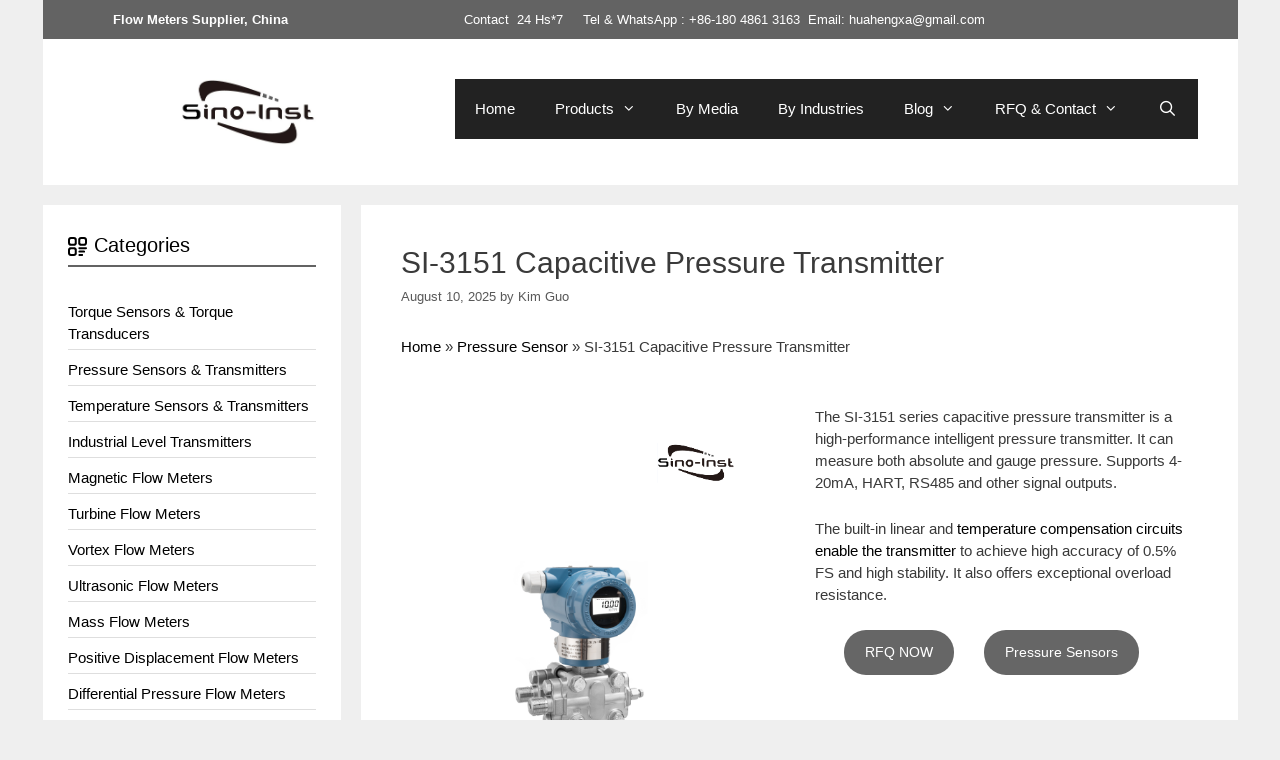

--- FILE ---
content_type: text/html; charset=UTF-8
request_url: https://sino-inst.com/si-3151-capacitive-absolute-pressure-transmitter/
body_size: 36547
content:
<!DOCTYPE html><html lang="en-US" prefix="og: https://ogp.me/ns#"><head><script data-no-optimize="1">var litespeed_docref=sessionStorage.getItem("litespeed_docref");litespeed_docref&&(Object.defineProperty(document,"referrer",{get:function(){return litespeed_docref}}),sessionStorage.removeItem("litespeed_docref"));</script> <meta charset="UTF-8"><meta name="uri-translation" content="on" /><link rel="alternate" hreflang="en" href="https://sino-inst.com/si-3151-capacitive-absolute-pressure-transmitter/" /><link rel="alternate" hreflang="ru" href="https://ru.sino-inst.com/si-3151-capacitive-absolute-pressure-transmitter/" /><meta name="viewport" content="width=device-width, initial-scale=1"><title>Popular Capacitive Pressure Transmitter GP-AP Best Price!</title><meta name="description" content="The SI-3151 series capacitive pressure transmitter is a high-performance intelligent pressure transmitter. It can measure both absolute and gauge pressure."/><meta name="robots" content="index, follow, max-snippet:-1, max-video-preview:-1, max-image-preview:large"/><link rel="canonical" href="https://sino-inst.com/si-3151-capacitive-absolute-pressure-transmitter/" /><meta property="og:locale" content="en_US" /><meta property="og:type" content="article" /><meta property="og:title" content="Popular Capacitive Pressure Transmitter GP-AP Best Price!" /><meta property="og:description" content="The SI-3151 series capacitive pressure transmitter is a high-performance intelligent pressure transmitter. It can measure both absolute and gauge pressure." /><meta property="og:url" content="https://sino-inst.com/si-3151-capacitive-absolute-pressure-transmitter/" /><meta property="og:site_name" content="Sino-Inst" /><meta property="article:section" content="Pressure Sensor" /><meta property="og:updated_time" content="2025-08-10T23:01:31+08:00" /><meta property="og:image" content="https://sino-inst.com/wp-content/uploads/2023/02/SI-3151-Capacitive-Absolute-Pressure-Transmitter.webp" /><meta property="og:image:secure_url" content="https://sino-inst.com/wp-content/uploads/2023/02/SI-3151-Capacitive-Absolute-Pressure-Transmitter.webp" /><meta property="og:image:width" content="600" /><meta property="og:image:height" content="600" /><meta property="og:image:alt" content="Capacitive Pressure Transmitter" /><meta property="og:image:type" content="image/webp" /><meta property="product:brand" content="Sino-Inst" /><meta property="product:price:amount" content="265" /><meta property="product:price:currency" content="USD" /><meta name="twitter:card" content="summary_large_image" /><meta name="twitter:title" content="Popular Capacitive Pressure Transmitter GP-AP Best Price!" /><meta name="twitter:description" content="The SI-3151 series capacitive pressure transmitter is a high-performance intelligent pressure transmitter. It can measure both absolute and gauge pressure." /><meta name="twitter:image" content="https://sino-inst.com/wp-content/uploads/2023/02/SI-3151-Capacitive-Absolute-Pressure-Transmitter.webp" /><meta name="twitter:label1" content="Written by" /><meta name="twitter:data1" content="Kim Guo" /><meta name="twitter:label2" content="Time to read" /><meta name="twitter:data2" content="8 minutes" /> <script type="application/ld+json" class="rank-math-schema">{"@context":"https://schema.org","@graph":[{"@type":"Organization","@id":"https://sino-inst.com/#organization","name":"Sino-Inst","url":"https://sino-inst.com","logo":{"@type":"ImageObject","@id":"https://sino-inst.com/#logo","url":"https://sino-inst.com/wp-content/uploads/2019/10/cropped-350pxX70px\uff082\uff09-1.jpg","contentUrl":"https://sino-inst.com/wp-content/uploads/2019/10/cropped-350pxX70px\uff082\uff09-1.jpg","caption":"Sino-Inst","inLanguage":"en-US","width":"1459","height":"292"}},{"@type":"WebSite","@id":"https://sino-inst.com/#website","url":"https://sino-inst.com","name":"Sino-Inst","publisher":{"@id":"https://sino-inst.com/#organization"},"inLanguage":"en-US"},{"@type":"ImageObject","@id":"https://sino-inst.com/wp-content/uploads/2023/02/SI-3151-Capacitive-Absolute-Pressure-Transmitter.webp","url":"https://sino-inst.com/wp-content/uploads/2023/02/SI-3151-Capacitive-Absolute-Pressure-Transmitter.webp","width":"200","height":"200","inLanguage":"en-US"},{"@type":"BreadcrumbList","@id":"https://sino-inst.com/si-3151-capacitive-absolute-pressure-transmitter/#breadcrumb","itemListElement":[{"@type":"ListItem","position":"1","item":{"@id":"https://sino-inst.com","name":"Home"}},{"@type":"ListItem","position":"2","item":{"@id":"https://sino-inst.com/category/pressure-sensor/","name":"Pressure Sensor"}},{"@type":"ListItem","position":"3","item":{"@id":"https://sino-inst.com/si-3151-capacitive-absolute-pressure-transmitter/","name":"SI-3151 Capacitive Pressure Transmitter"}}]},{"@type":"ItemPage","@id":"https://sino-inst.com/si-3151-capacitive-absolute-pressure-transmitter/#webpage","url":"https://sino-inst.com/si-3151-capacitive-absolute-pressure-transmitter/","name":"Popular Capacitive Pressure Transmitter GP-AP Best Price!","datePublished":"2025-08-10T23:01:28+08:00","dateModified":"2025-08-10T23:01:31+08:00","isPartOf":{"@id":"https://sino-inst.com/#website"},"primaryImageOfPage":{"@id":"https://sino-inst.com/wp-content/uploads/2023/02/SI-3151-Capacitive-Absolute-Pressure-Transmitter.webp"},"inLanguage":"en-US","breadcrumb":{"@id":"https://sino-inst.com/si-3151-capacitive-absolute-pressure-transmitter/#breadcrumb"}},{"@type":"Person","@id":"https://sino-inst.com/author/admin/","name":"Kim Guo","url":"https://sino-inst.com/author/admin/","image":{"@type":"ImageObject","@id":"https://sino-inst.com/wp-content/litespeed/avatar/540812b96b17f7218d9ce76ca623aa25.jpg?ver=1768430470","url":"https://sino-inst.com/wp-content/litespeed/avatar/540812b96b17f7218d9ce76ca623aa25.jpg?ver=1768430470","caption":"Kim Guo","inLanguage":"en-US"},"worksFor":{"@id":"https://sino-inst.com/#organization"}},{"@type":"Product","name":"Popular Capacitive Pressure Transmitter GP-AP Best Price!","description":"The SI-3151 series capacitive pressure transmitter is a high-performance intelligent pressure transmitter. It can measure both absolute and gauge pressure.","sku":"SI-3151 Capacitive-Absolute Pressure Transmitter","brand":{"@type":"Brand","name":"Sino-Inst"},"offers":{"@type":"Offer","url":"https://sino-inst.com/si-3151-capacitive-absolute-pressure-transmitter/","price":"265","priceCurrency":"USD","availability":"InStock","priceValidUntil":"2039-09-09"},"review":{"@type":"Review","datePublished":"2025-08-10T23:01:28+08:00","dateModified":"2025-08-10T23:01:31+08:00","author":{"@id":"https://sino-inst.com/author/admin/","name":"Kim Guo"},"reviewRating":{"@type":"Rating","ratingValue":"5","worstRating":"4","bestRating":"5"}},"@id":"https://sino-inst.com/si-3151-capacitive-absolute-pressure-transmitter/#schema-66596","mainEntityOfPage":{"@id":"https://sino-inst.com/si-3151-capacitive-absolute-pressure-transmitter/#webpage"}}]}</script> <link rel='dns-prefetch' href='//www.googletagmanager.com' /><link rel="alternate" type="application/rss+xml" title="Sino-Inst &raquo; Feed" href="https://sino-inst.com/feed/" /><link rel="alternate" type="application/rss+xml" title="Sino-Inst &raquo; Comments Feed" href="https://sino-inst.com/comments/feed/" /><link rel="alternate" type="application/rss+xml" title="Sino-Inst &raquo; SI-3151 Capacitive Pressure Transmitter Comments Feed" href="https://sino-inst.com/si-3151-capacitive-absolute-pressure-transmitter/feed/" /><link rel="alternate" title="oEmbed (JSON)" type="application/json+oembed" href="https://sino-inst.com/wp-json/oembed/1.0/embed?url=https%3A%2F%2Fsino-inst.com%2Fsi-3151-capacitive-absolute-pressure-transmitter%2F" /><link rel="alternate" title="oEmbed (XML)" type="text/xml+oembed" href="https://sino-inst.com/wp-json/oembed/1.0/embed?url=https%3A%2F%2Fsino-inst.com%2Fsi-3151-capacitive-absolute-pressure-transmitter%2F&#038;format=xml" /><style id='wp-img-auto-sizes-contain-inline-css'>img:is([sizes=auto i],[sizes^="auto," i]){contain-intrinsic-size:3000px 1500px}
/*# sourceURL=wp-img-auto-sizes-contain-inline-css */</style><link data-optimized="2" rel="stylesheet" href="https://sino-inst.com/wp-content/litespeed/css/b882307e9311941c96be9f666769a2d3.css?ver=18d32" /><style id='classic-theme-styles-inline-css'>/*! This file is auto-generated */
.wp-block-button__link{color:#fff;background-color:#32373c;border-radius:9999px;box-shadow:none;text-decoration:none;padding:calc(.667em + 2px) calc(1.333em + 2px);font-size:1.125em}.wp-block-file__button{background:#32373c;color:#fff;text-decoration:none}
/*# sourceURL=/wp-includes/css/classic-themes.min.css */</style><style id='global-styles-inline-css'>:root{--wp--preset--aspect-ratio--square: 1;--wp--preset--aspect-ratio--4-3: 4/3;--wp--preset--aspect-ratio--3-4: 3/4;--wp--preset--aspect-ratio--3-2: 3/2;--wp--preset--aspect-ratio--2-3: 2/3;--wp--preset--aspect-ratio--16-9: 16/9;--wp--preset--aspect-ratio--9-16: 9/16;--wp--preset--color--black: #000000;--wp--preset--color--cyan-bluish-gray: #abb8c3;--wp--preset--color--white: #ffffff;--wp--preset--color--pale-pink: #f78da7;--wp--preset--color--vivid-red: #cf2e2e;--wp--preset--color--luminous-vivid-orange: #ff6900;--wp--preset--color--luminous-vivid-amber: #fcb900;--wp--preset--color--light-green-cyan: #7bdcb5;--wp--preset--color--vivid-green-cyan: #00d084;--wp--preset--color--pale-cyan-blue: #8ed1fc;--wp--preset--color--vivid-cyan-blue: #0693e3;--wp--preset--color--vivid-purple: #9b51e0;--wp--preset--color--contrast: var(--contrast);--wp--preset--color--contrast-2: var(--contrast-2);--wp--preset--color--contrast-3: var(--contrast-3);--wp--preset--color--base: var(--base);--wp--preset--color--base-2: var(--base-2);--wp--preset--color--base-3: var(--base-3);--wp--preset--color--accent: var(--accent);--wp--preset--gradient--vivid-cyan-blue-to-vivid-purple: linear-gradient(135deg,rgb(6,147,227) 0%,rgb(155,81,224) 100%);--wp--preset--gradient--light-green-cyan-to-vivid-green-cyan: linear-gradient(135deg,rgb(122,220,180) 0%,rgb(0,208,130) 100%);--wp--preset--gradient--luminous-vivid-amber-to-luminous-vivid-orange: linear-gradient(135deg,rgb(252,185,0) 0%,rgb(255,105,0) 100%);--wp--preset--gradient--luminous-vivid-orange-to-vivid-red: linear-gradient(135deg,rgb(255,105,0) 0%,rgb(207,46,46) 100%);--wp--preset--gradient--very-light-gray-to-cyan-bluish-gray: linear-gradient(135deg,rgb(238,238,238) 0%,rgb(169,184,195) 100%);--wp--preset--gradient--cool-to-warm-spectrum: linear-gradient(135deg,rgb(74,234,220) 0%,rgb(151,120,209) 20%,rgb(207,42,186) 40%,rgb(238,44,130) 60%,rgb(251,105,98) 80%,rgb(254,248,76) 100%);--wp--preset--gradient--blush-light-purple: linear-gradient(135deg,rgb(255,206,236) 0%,rgb(152,150,240) 100%);--wp--preset--gradient--blush-bordeaux: linear-gradient(135deg,rgb(254,205,165) 0%,rgb(254,45,45) 50%,rgb(107,0,62) 100%);--wp--preset--gradient--luminous-dusk: linear-gradient(135deg,rgb(255,203,112) 0%,rgb(199,81,192) 50%,rgb(65,88,208) 100%);--wp--preset--gradient--pale-ocean: linear-gradient(135deg,rgb(255,245,203) 0%,rgb(182,227,212) 50%,rgb(51,167,181) 100%);--wp--preset--gradient--electric-grass: linear-gradient(135deg,rgb(202,248,128) 0%,rgb(113,206,126) 100%);--wp--preset--gradient--midnight: linear-gradient(135deg,rgb(2,3,129) 0%,rgb(40,116,252) 100%);--wp--preset--font-size--small: 13px;--wp--preset--font-size--medium: 20px;--wp--preset--font-size--large: 36px;--wp--preset--font-size--x-large: 42px;--wp--preset--spacing--20: 0.44rem;--wp--preset--spacing--30: 0.67rem;--wp--preset--spacing--40: 1rem;--wp--preset--spacing--50: 1.5rem;--wp--preset--spacing--60: 2.25rem;--wp--preset--spacing--70: 3.38rem;--wp--preset--spacing--80: 5.06rem;--wp--preset--shadow--natural: 6px 6px 9px rgba(0, 0, 0, 0.2);--wp--preset--shadow--deep: 12px 12px 50px rgba(0, 0, 0, 0.4);--wp--preset--shadow--sharp: 6px 6px 0px rgba(0, 0, 0, 0.2);--wp--preset--shadow--outlined: 6px 6px 0px -3px rgb(255, 255, 255), 6px 6px rgb(0, 0, 0);--wp--preset--shadow--crisp: 6px 6px 0px rgb(0, 0, 0);}:where(.is-layout-flex){gap: 0.5em;}:where(.is-layout-grid){gap: 0.5em;}body .is-layout-flex{display: flex;}.is-layout-flex{flex-wrap: wrap;align-items: center;}.is-layout-flex > :is(*, div){margin: 0;}body .is-layout-grid{display: grid;}.is-layout-grid > :is(*, div){margin: 0;}:where(.wp-block-columns.is-layout-flex){gap: 2em;}:where(.wp-block-columns.is-layout-grid){gap: 2em;}:where(.wp-block-post-template.is-layout-flex){gap: 1.25em;}:where(.wp-block-post-template.is-layout-grid){gap: 1.25em;}.has-black-color{color: var(--wp--preset--color--black) !important;}.has-cyan-bluish-gray-color{color: var(--wp--preset--color--cyan-bluish-gray) !important;}.has-white-color{color: var(--wp--preset--color--white) !important;}.has-pale-pink-color{color: var(--wp--preset--color--pale-pink) !important;}.has-vivid-red-color{color: var(--wp--preset--color--vivid-red) !important;}.has-luminous-vivid-orange-color{color: var(--wp--preset--color--luminous-vivid-orange) !important;}.has-luminous-vivid-amber-color{color: var(--wp--preset--color--luminous-vivid-amber) !important;}.has-light-green-cyan-color{color: var(--wp--preset--color--light-green-cyan) !important;}.has-vivid-green-cyan-color{color: var(--wp--preset--color--vivid-green-cyan) !important;}.has-pale-cyan-blue-color{color: var(--wp--preset--color--pale-cyan-blue) !important;}.has-vivid-cyan-blue-color{color: var(--wp--preset--color--vivid-cyan-blue) !important;}.has-vivid-purple-color{color: var(--wp--preset--color--vivid-purple) !important;}.has-black-background-color{background-color: var(--wp--preset--color--black) !important;}.has-cyan-bluish-gray-background-color{background-color: var(--wp--preset--color--cyan-bluish-gray) !important;}.has-white-background-color{background-color: var(--wp--preset--color--white) !important;}.has-pale-pink-background-color{background-color: var(--wp--preset--color--pale-pink) !important;}.has-vivid-red-background-color{background-color: var(--wp--preset--color--vivid-red) !important;}.has-luminous-vivid-orange-background-color{background-color: var(--wp--preset--color--luminous-vivid-orange) !important;}.has-luminous-vivid-amber-background-color{background-color: var(--wp--preset--color--luminous-vivid-amber) !important;}.has-light-green-cyan-background-color{background-color: var(--wp--preset--color--light-green-cyan) !important;}.has-vivid-green-cyan-background-color{background-color: var(--wp--preset--color--vivid-green-cyan) !important;}.has-pale-cyan-blue-background-color{background-color: var(--wp--preset--color--pale-cyan-blue) !important;}.has-vivid-cyan-blue-background-color{background-color: var(--wp--preset--color--vivid-cyan-blue) !important;}.has-vivid-purple-background-color{background-color: var(--wp--preset--color--vivid-purple) !important;}.has-black-border-color{border-color: var(--wp--preset--color--black) !important;}.has-cyan-bluish-gray-border-color{border-color: var(--wp--preset--color--cyan-bluish-gray) !important;}.has-white-border-color{border-color: var(--wp--preset--color--white) !important;}.has-pale-pink-border-color{border-color: var(--wp--preset--color--pale-pink) !important;}.has-vivid-red-border-color{border-color: var(--wp--preset--color--vivid-red) !important;}.has-luminous-vivid-orange-border-color{border-color: var(--wp--preset--color--luminous-vivid-orange) !important;}.has-luminous-vivid-amber-border-color{border-color: var(--wp--preset--color--luminous-vivid-amber) !important;}.has-light-green-cyan-border-color{border-color: var(--wp--preset--color--light-green-cyan) !important;}.has-vivid-green-cyan-border-color{border-color: var(--wp--preset--color--vivid-green-cyan) !important;}.has-pale-cyan-blue-border-color{border-color: var(--wp--preset--color--pale-cyan-blue) !important;}.has-vivid-cyan-blue-border-color{border-color: var(--wp--preset--color--vivid-cyan-blue) !important;}.has-vivid-purple-border-color{border-color: var(--wp--preset--color--vivid-purple) !important;}.has-vivid-cyan-blue-to-vivid-purple-gradient-background{background: var(--wp--preset--gradient--vivid-cyan-blue-to-vivid-purple) !important;}.has-light-green-cyan-to-vivid-green-cyan-gradient-background{background: var(--wp--preset--gradient--light-green-cyan-to-vivid-green-cyan) !important;}.has-luminous-vivid-amber-to-luminous-vivid-orange-gradient-background{background: var(--wp--preset--gradient--luminous-vivid-amber-to-luminous-vivid-orange) !important;}.has-luminous-vivid-orange-to-vivid-red-gradient-background{background: var(--wp--preset--gradient--luminous-vivid-orange-to-vivid-red) !important;}.has-very-light-gray-to-cyan-bluish-gray-gradient-background{background: var(--wp--preset--gradient--very-light-gray-to-cyan-bluish-gray) !important;}.has-cool-to-warm-spectrum-gradient-background{background: var(--wp--preset--gradient--cool-to-warm-spectrum) !important;}.has-blush-light-purple-gradient-background{background: var(--wp--preset--gradient--blush-light-purple) !important;}.has-blush-bordeaux-gradient-background{background: var(--wp--preset--gradient--blush-bordeaux) !important;}.has-luminous-dusk-gradient-background{background: var(--wp--preset--gradient--luminous-dusk) !important;}.has-pale-ocean-gradient-background{background: var(--wp--preset--gradient--pale-ocean) !important;}.has-electric-grass-gradient-background{background: var(--wp--preset--gradient--electric-grass) !important;}.has-midnight-gradient-background{background: var(--wp--preset--gradient--midnight) !important;}.has-small-font-size{font-size: var(--wp--preset--font-size--small) !important;}.has-medium-font-size{font-size: var(--wp--preset--font-size--medium) !important;}.has-large-font-size{font-size: var(--wp--preset--font-size--large) !important;}.has-x-large-font-size{font-size: var(--wp--preset--font-size--x-large) !important;}
:where(.wp-block-post-template.is-layout-flex){gap: 1.25em;}:where(.wp-block-post-template.is-layout-grid){gap: 1.25em;}
:where(.wp-block-term-template.is-layout-flex){gap: 1.25em;}:where(.wp-block-term-template.is-layout-grid){gap: 1.25em;}
:where(.wp-block-columns.is-layout-flex){gap: 2em;}:where(.wp-block-columns.is-layout-grid){gap: 2em;}
:root :where(.wp-block-pullquote){font-size: 1.5em;line-height: 1.6;}
/*# sourceURL=global-styles-inline-css */</style><style id='generate-style-inline-css'>body{background-color:#efefef;color:#3a3a3a;}a{color:#000000;}a:visited{color:#000000;}a:hover, a:focus, a:active{color:#000000;}body .grid-container{max-width:1195px;}.wp-block-group__inner-container{max-width:1195px;margin-left:auto;margin-right:auto;}.site-header .header-image{width:330px;}.generate-back-to-top{font-size:20px;border-radius:3px;position:fixed;bottom:30px;right:30px;line-height:40px;width:40px;text-align:center;z-index:10;transition:opacity 300ms ease-in-out;opacity:0.1;transform:translateY(1000px);}.generate-back-to-top__show{opacity:1;transform:translateY(0);}.navigation-search{position:absolute;left:-99999px;pointer-events:none;visibility:hidden;z-index:20;width:100%;top:0;transition:opacity 100ms ease-in-out;opacity:0;}.navigation-search.nav-search-active{left:0;right:0;pointer-events:auto;visibility:visible;opacity:1;}.navigation-search input[type="search"]{outline:0;border:0;vertical-align:bottom;line-height:1;opacity:0.9;width:100%;z-index:20;border-radius:0;-webkit-appearance:none;height:60px;}.navigation-search input::-ms-clear{display:none;width:0;height:0;}.navigation-search input::-ms-reveal{display:none;width:0;height:0;}.navigation-search input::-webkit-search-decoration, .navigation-search input::-webkit-search-cancel-button, .navigation-search input::-webkit-search-results-button, .navigation-search input::-webkit-search-results-decoration{display:none;}.main-navigation li.search-item{z-index:21;}li.search-item.active{transition:opacity 100ms ease-in-out;}.nav-left-sidebar .main-navigation li.search-item.active,.nav-right-sidebar .main-navigation li.search-item.active{width:auto;display:inline-block;float:right;}.gen-sidebar-nav .navigation-search{top:auto;bottom:0;}:root{--contrast:#222222;--contrast-2:#575760;--contrast-3:#b2b2be;--base:#f0f0f0;--base-2:#f7f8f9;--base-3:#ffffff;--accent:#1e73be;}.has-contrast-color{color:var(--contrast);}.has-contrast-background-color{background-color:var(--contrast);}.has-contrast-2-color{color:var(--contrast-2);}.has-contrast-2-background-color{background-color:var(--contrast-2);}.has-contrast-3-color{color:var(--contrast-3);}.has-contrast-3-background-color{background-color:var(--contrast-3);}.has-base-color{color:var(--base);}.has-base-background-color{background-color:var(--base);}.has-base-2-color{color:var(--base-2);}.has-base-2-background-color{background-color:var(--base-2);}.has-base-3-color{color:var(--base-3);}.has-base-3-background-color{background-color:var(--base-3);}.has-accent-color{color:var(--accent);}.has-accent-background-color{background-color:var(--accent);}body, button, input, select, textarea{font-family:Arial, Helvetica, sans-serif;font-size:15px;}body{line-height:1.5;}p{margin-bottom:1.6em;}.entry-content > [class*="wp-block-"]:not(:last-child){margin-bottom:1.6em;}.main-title{font-size:45px;}.main-navigation .main-nav ul ul li a{font-size:14px;}.sidebar .widget, .footer-widgets .widget{font-size:17px;}h1{font-weight:300;font-size:30px;}h2{font-weight:300;font-size:25px;}h3{font-size:20px;}h4{font-size:inherit;}h5{font-size:inherit;}@media (max-width:768px){.main-title{font-size:30px;}h1{font-size:30px;}h2{font-size:25px;}}.top-bar{background-color:#636363;color:#ffffff;}.top-bar a{color:#ffffff;}.top-bar a:hover{color:#303030;}.site-header{background-color:#ffffff;color:#3a3a3a;}.site-header a{color:#3a3a3a;}.main-title a,.main-title a:hover{color:#222222;}.site-description{color:#757575;}.main-navigation,.main-navigation ul ul{background-color:#222222;}.main-navigation .main-nav ul li a, .main-navigation .menu-toggle, .main-navigation .menu-bar-items{color:#ffffff;}.main-navigation .main-nav ul li:not([class*="current-menu-"]):hover > a, .main-navigation .main-nav ul li:not([class*="current-menu-"]):focus > a, .main-navigation .main-nav ul li.sfHover:not([class*="current-menu-"]) > a, .main-navigation .menu-bar-item:hover > a, .main-navigation .menu-bar-item.sfHover > a{color:#ffffff;background-color:#3f3f3f;}button.menu-toggle:hover,button.menu-toggle:focus,.main-navigation .mobile-bar-items a,.main-navigation .mobile-bar-items a:hover,.main-navigation .mobile-bar-items a:focus{color:#ffffff;}.main-navigation .main-nav ul li[class*="current-menu-"] > a{color:#ffffff;background-color:#3f3f3f;}.navigation-search input[type="search"],.navigation-search input[type="search"]:active, .navigation-search input[type="search"]:focus, .main-navigation .main-nav ul li.search-item.active > a, .main-navigation .menu-bar-items .search-item.active > a{color:#ffffff;background-color:#3f3f3f;}.main-navigation ul ul{background-color:#3f3f3f;}.main-navigation .main-nav ul ul li a{color:#ffffff;}.main-navigation .main-nav ul ul li:not([class*="current-menu-"]):hover > a,.main-navigation .main-nav ul ul li:not([class*="current-menu-"]):focus > a, .main-navigation .main-nav ul ul li.sfHover:not([class*="current-menu-"]) > a{color:#ffffff;background-color:#4f4f4f;}.main-navigation .main-nav ul ul li[class*="current-menu-"] > a{color:#ffffff;background-color:#4f4f4f;}.separate-containers .inside-article, .separate-containers .comments-area, .separate-containers .page-header, .one-container .container, .separate-containers .paging-navigation, .inside-page-header{background-color:#ffffff;}.entry-meta{color:#595959;}.entry-meta a{color:#595959;}.entry-meta a:hover{color:#1e73be;}.sidebar .widget{background-color:#ffffff;}.sidebar .widget .widget-title{color:#000000;}.footer-widgets{background-color:#ffffff;}.footer-widgets .widget-title{color:#000000;}.site-info{color:#ffffff;background-color:#222222;}.site-info a{color:#ffffff;}.site-info a:hover{color:#606060;}.footer-bar .widget_nav_menu .current-menu-item a{color:#606060;}input[type="text"],input[type="email"],input[type="url"],input[type="password"],input[type="search"],input[type="tel"],input[type="number"],textarea,select{color:#666666;background-color:#fafafa;border-color:#cccccc;}input[type="text"]:focus,input[type="email"]:focus,input[type="url"]:focus,input[type="password"]:focus,input[type="search"]:focus,input[type="tel"]:focus,input[type="number"]:focus,textarea:focus,select:focus{color:#666666;background-color:#ffffff;border-color:#bfbfbf;}button,html input[type="button"],input[type="reset"],input[type="submit"],a.button,a.wp-block-button__link:not(.has-background){color:#ffffff;background-color:#666666;}button:hover,html input[type="button"]:hover,input[type="reset"]:hover,input[type="submit"]:hover,a.button:hover,button:focus,html input[type="button"]:focus,input[type="reset"]:focus,input[type="submit"]:focus,a.button:focus,a.wp-block-button__link:not(.has-background):active,a.wp-block-button__link:not(.has-background):focus,a.wp-block-button__link:not(.has-background):hover{color:#ffffff;background-color:#3f3f3f;}a.generate-back-to-top{background-color:rgba( 0,0,0,0.4 );color:#ffffff;}a.generate-back-to-top:hover,a.generate-back-to-top:focus{background-color:rgba( 0,0,0,0.6 );color:#ffffff;}@media (max-width:768px){.main-navigation .menu-bar-item:hover > a, .main-navigation .menu-bar-item.sfHover > a{background:none;color:#ffffff;}}.inside-top-bar{padding:10px;}.inside-header{padding:40px;}.site-main .wp-block-group__inner-container{padding:40px;}.entry-content .alignwide, body:not(.no-sidebar) .entry-content .alignfull{margin-left:-40px;width:calc(100% + 80px);max-width:calc(100% + 80px);}.rtl .menu-item-has-children .dropdown-menu-toggle{padding-left:20px;}.rtl .main-navigation .main-nav ul li.menu-item-has-children > a{padding-right:20px;}.site-info{padding:20px;}@media (max-width:768px){.separate-containers .inside-article, .separate-containers .comments-area, .separate-containers .page-header, .separate-containers .paging-navigation, .one-container .site-content, .inside-page-header{padding:30px;}.site-main .wp-block-group__inner-container{padding:30px;}.site-info{padding-right:10px;padding-left:10px;}.entry-content .alignwide, body:not(.no-sidebar) .entry-content .alignfull{margin-left:-30px;width:calc(100% + 60px);max-width:calc(100% + 60px);}}.one-container .sidebar .widget{padding:0px;}/* End cached CSS */@media (max-width:768px){.main-navigation .menu-toggle,.main-navigation .mobile-bar-items,.sidebar-nav-mobile:not(#sticky-placeholder){display:block;}.main-navigation ul,.gen-sidebar-nav{display:none;}[class*="nav-float-"] .site-header .inside-header > *{float:none;clear:both;}}
/*# sourceURL=generate-style-inline-css */</style><style id='kadence-blocks-advancedheading-inline-css'>.wp-block-kadence-advancedheading mark{background:transparent;border-style:solid;border-width:0}
	.wp-block-kadence-advancedheading mark.kt-highlight{color:#f76a0c;}
	.kb-adv-heading-icon{display: inline-flex;justify-content: center;align-items: center;}
	.is-layout-constrained > .kb-advanced-heading-link {display: block;}.wp-block-kadence-advancedheading.has-background{padding: 0;}.kb-screen-reader-text{position:absolute;width:1px;height:1px;padding:0;margin:-1px;overflow:hidden;clip:rect(0,0,0,0);}
/*# sourceURL=kadence-blocks-advancedheading-inline-css */</style><style id='kadence-blocks-global-variables-inline-css'>:root {--global-kb-font-size-sm:clamp(0.8rem, 0.73rem + 0.217vw, 0.9rem);--global-kb-font-size-md:clamp(1.1rem, 0.995rem + 0.326vw, 1.25rem);--global-kb-font-size-lg:clamp(1.75rem, 1.576rem + 0.543vw, 2rem);--global-kb-font-size-xl:clamp(2.25rem, 1.728rem + 1.63vw, 3rem);--global-kb-font-size-xxl:clamp(2.5rem, 1.456rem + 3.26vw, 4rem);--global-kb-font-size-xxxl:clamp(2.75rem, 0.489rem + 7.065vw, 6rem);}:root {--global-palette1: #3182CE;--global-palette2: #2B6CB0;--global-palette3: #1A202C;--global-palette4: #2D3748;--global-palette5: #4A5568;--global-palette6: #718096;--global-palette7: #EDF2F7;--global-palette8: #F7FAFC;--global-palette9: #ffffff;}
/*# sourceURL=kadence-blocks-global-variables-inline-css */</style><style id='kadence_blocks_css-inline-css'>.kb-row-layout-wrap.wp-block-kadence-rowlayout.kb-row-layout-id7446_ab11c9-78{margin-bottom:0px;}.kb-row-layout-id7446_ab11c9-78 > .kt-row-column-wrap{align-content:center;}:where(.kb-row-layout-id7446_ab11c9-78 > .kt-row-column-wrap) > .wp-block-kadence-column{justify-content:center;}.kb-row-layout-id7446_ab11c9-78 > .kt-row-column-wrap{padding-top:var( --global-kb-row-default-top, var(--global-kb-spacing-sm, 1.5rem) );padding-bottom:var( --global-kb-row-default-bottom, var(--global-kb-spacing-sm, 1.5rem) );grid-template-columns:repeat(2, minmax(0, 1fr));}@media all and (max-width: 767px){.kb-row-layout-id7446_ab11c9-78 > .kt-row-column-wrap{grid-template-columns:minmax(0, 1fr);}}.kadence-column7446_5e7ec4-f1 > .kt-inside-inner-col{column-gap:var(--global-kb-gap-sm, 1rem);}.kadence-column7446_5e7ec4-f1 > .kt-inside-inner-col{flex-direction:column;}.kadence-column7446_5e7ec4-f1 > .kt-inside-inner-col > .aligncenter{width:100%;}@media all and (max-width: 1024px){.kadence-column7446_5e7ec4-f1 > .kt-inside-inner-col{flex-direction:column;justify-content:center;}}@media all and (max-width: 767px){.kadence-column7446_5e7ec4-f1 > .kt-inside-inner-col{flex-direction:column;justify-content:center;}}.kadence-column7446_c233f9-f9 > .kt-inside-inner-col{column-gap:var(--global-kb-gap-sm, 1rem);}.kadence-column7446_c233f9-f9 > .kt-inside-inner-col{flex-direction:column;}.kadence-column7446_c233f9-f9 > .kt-inside-inner-col > .aligncenter{width:100%;}@media all and (max-width: 1024px){.kadence-column7446_c233f9-f9 > .kt-inside-inner-col{flex-direction:column;justify-content:center;}}@media all and (max-width: 767px){.kadence-column7446_c233f9-f9 > .kt-inside-inner-col{flex-direction:column;justify-content:center;}}ul.menu .wp-block-kadence-advancedbtn .kb-btn7446_ba8ddc-75.kb-button{width:initial;}.wp-block-kadence-advancedbtn .kb-btn7446_ba8ddc-75.kb-button{margin-right:30px;}ul.menu .wp-block-kadence-advancedbtn .kb-btn7446_2dab16-c8.kb-button{width:initial;}.wp-block-kadence-advancedbtn .kb-btn7446_2dab16-c8.kb-button{margin-right:30px;}.kb-table-of-content-nav.kb-table-of-content-id7446_9c534b-57 .kb-table-of-content-wrap{background-color:var(--base);}.kb-table-of-content-nav.kb-table-of-content-id7446_9c534b-57 .kb-table-of-contents-title{font-size:15px;}.kb-table-of-content-nav.kb-table-of-content-id7446_9c534b-57 .kb-table-of-content-wrap .kb-table-of-content-list{font-size:15px;text-transform:capitalize;}.kb-table-of-content-nav.kb-table-of-content-id7446_9c534b-57 .kb-toggle-icon-style-basiccircle .kb-table-of-contents-icon-trigger:after, .kb-table-of-content-nav.kb-table-of-content-id7446_9c534b-57 .kb-toggle-icon-style-basiccircle .kb-table-of-contents-icon-trigger:before, .kb-table-of-content-nav.kb-table-of-content-id7446_9c534b-57 .kb-toggle-icon-style-arrowcircle .kb-table-of-contents-icon-trigger:after, .kb-table-of-content-nav.kb-table-of-content-id7446_9c534b-57 .kb-toggle-icon-style-arrowcircle .kb-table-of-contents-icon-trigger:before, .kb-table-of-content-nav.kb-table-of-content-id7446_9c534b-57 .kb-toggle-icon-style-xclosecircle .kb-table-of-contents-icon-trigger:after, .kb-table-of-content-nav.kb-table-of-content-id7446_9c534b-57 .kb-toggle-icon-style-xclosecircle .kb-table-of-contents-icon-trigger:before{background-color:var(--base);}.wp-block-kadence-advancedheading.kt-adv-heading7446_5b25aa-25 mark.kt-highlight, .wp-block-kadence-advancedheading.kt-adv-heading7446_5b25aa-25[data-kb-block="kb-adv-heading7446_5b25aa-25"] mark.kt-highlight{-webkit-box-decoration-break:clone;box-decoration-break:clone;}.wp-block-kadence-advancedheading.kt-adv-heading7446_5b25aa-25 img.kb-inline-image, .wp-block-kadence-advancedheading.kt-adv-heading7446_5b25aa-25[data-kb-block="kb-adv-heading7446_5b25aa-25"] img.kb-inline-image{width:150px;display:inline-block;}.wp-block-kadence-advancedheading.kt-adv-heading7446_36c341-55 mark.kt-highlight, .wp-block-kadence-advancedheading.kt-adv-heading7446_36c341-55[data-kb-block="kb-adv-heading7446_36c341-55"] mark.kt-highlight{-webkit-box-decoration-break:clone;box-decoration-break:clone;}.wp-block-kadence-advancedheading.kt-adv-heading7446_36c341-55 img.kb-inline-image, .wp-block-kadence-advancedheading.kt-adv-heading7446_36c341-55[data-kb-block="kb-adv-heading7446_36c341-55"] img.kb-inline-image{width:150px;display:inline-block;}.wp-block-kadence-advancedheading.kt-adv-heading7446_29820b-6e, .wp-block-kadence-advancedheading.kt-adv-heading7446_29820b-6e[data-kb-block="kb-adv-heading7446_29820b-6e"]{text-transform:capitalize;}.wp-block-kadence-advancedheading.kt-adv-heading7446_29820b-6e mark.kt-highlight, .wp-block-kadence-advancedheading.kt-adv-heading7446_29820b-6e[data-kb-block="kb-adv-heading7446_29820b-6e"] mark.kt-highlight{-webkit-box-decoration-break:clone;box-decoration-break:clone;}.wp-block-kadence-advancedheading.kt-adv-heading7446_29820b-6e img.kb-inline-image, .wp-block-kadence-advancedheading.kt-adv-heading7446_29820b-6e[data-kb-block="kb-adv-heading7446_29820b-6e"] img.kb-inline-image{width:150px;display:inline-block;}.wp-block-kadence-advancedheading.kt-adv-heading7446_71140c-a6 mark.kt-highlight, .wp-block-kadence-advancedheading.kt-adv-heading7446_71140c-a6[data-kb-block="kb-adv-heading7446_71140c-a6"] mark.kt-highlight{-webkit-box-decoration-break:clone;box-decoration-break:clone;}.wp-block-kadence-advancedheading.kt-adv-heading7446_71140c-a6 img.kb-inline-image, .wp-block-kadence-advancedheading.kt-adv-heading7446_71140c-a6[data-kb-block="kb-adv-heading7446_71140c-a6"] img.kb-inline-image{width:150px;display:inline-block;}.kb-row-layout-wrap.wp-block-kadence-rowlayout.kb-row-layout-id7446_26ee89-a6{margin-bottom:0px;}.kb-row-layout-id7446_26ee89-a6 > .kt-row-column-wrap{max-width:800px;margin-left:auto;margin-right:auto;padding-top:80px;padding-bottom:80px;grid-template-columns:minmax(0, 1fr);}@media all and (max-width: 767px){.kb-row-layout-id7446_26ee89-a6 > .kt-row-column-wrap{grid-template-columns:minmax(0, 1fr);}}.kadence-column7446_ebe2a8-98 > .kt-inside-inner-col{column-gap:var(--global-kb-gap-sm, 1rem);}.kadence-column7446_ebe2a8-98 > .kt-inside-inner-col{flex-direction:column;}.kadence-column7446_ebe2a8-98 > .kt-inside-inner-col > .aligncenter{width:100%;}@media all and (max-width: 1024px){.kadence-column7446_ebe2a8-98 > .kt-inside-inner-col{flex-direction:column;justify-content:center;}}@media all and (max-width: 767px){.kadence-column7446_ebe2a8-98 > .kt-inside-inner-col{flex-direction:column;justify-content:center;}}.wp-block-kadence-advancedheading.kt-adv-heading7446_214511-f6, .wp-block-kadence-advancedheading.kt-adv-heading7446_214511-f6[data-kb-block="kb-adv-heading7446_214511-f6"]{margin-bottom:40px;text-align:center;font-weight:400;}.wp-block-kadence-advancedheading.kt-adv-heading7446_214511-f6 mark.kt-highlight, .wp-block-kadence-advancedheading.kt-adv-heading7446_214511-f6[data-kb-block="kb-adv-heading7446_214511-f6"] mark.kt-highlight{-webkit-box-decoration-break:clone;box-decoration-break:clone;}.wp-block-kadence-advancedheading.kt-adv-heading7446_214511-f6 img.kb-inline-image, .wp-block-kadence-advancedheading.kt-adv-heading7446_214511-f6[data-kb-block="kb-adv-heading7446_214511-f6"] img.kb-inline-image{width:150px;display:inline-block;}.kt-accordion-id7446_0867f2-9e .kt-accordion-inner-wrap{row-gap:10px;}.kt-accordion-id7446_0867f2-9e .kt-accordion-panel-inner{border-top:0px solid transparent;border-right:0px solid transparent;border-bottom:0px solid transparent;border-left:0px solid transparent;background:#ffffff;}.kt-accordion-id7446_0867f2-9e > .kt-accordion-inner-wrap > .wp-block-kadence-pane > .kt-accordion-header-wrap > .kt-blocks-accordion-header{border-top:2px solid var(--global-palette7, #EDF2F7);border-right:2px solid var(--global-palette7, #EDF2F7);border-bottom:2px solid var(--global-palette7, #EDF2F7);border-left:2px solid var(--global-palette7, #EDF2F7);border-top-left-radius:6px;border-top-right-radius:6px;border-bottom-right-radius:6px;border-bottom-left-radius:6px;background:var(--global-palette9, #ffffff);font-size:18px;line-height:24px;font-weight:bold;text-transform:capitalize;color:var(--global-palette3, #1A202C);padding-top:14px;padding-right:16px;padding-bottom:14px;padding-left:16px;}.kt-accordion-id7446_0867f2-9e:not( .kt-accodion-icon-style-basiccircle ):not( .kt-accodion-icon-style-xclosecircle ):not( .kt-accodion-icon-style-arrowcircle )  > .kt-accordion-inner-wrap > .wp-block-kadence-pane > .kt-accordion-header-wrap .kt-blocks-accordion-icon-trigger:after, .kt-accordion-id7446_0867f2-9e:not( .kt-accodion-icon-style-basiccircle ):not( .kt-accodion-icon-style-xclosecircle ):not( .kt-accodion-icon-style-arrowcircle )  > .kt-accordion-inner-wrap > .wp-block-kadence-pane > .kt-accordion-header-wrap .kt-blocks-accordion-icon-trigger:before{background:var(--global-palette3, #1A202C);}.kt-accordion-id7446_0867f2-9e:not( .kt-accodion-icon-style-basic ):not( .kt-accodion-icon-style-xclose ):not( .kt-accodion-icon-style-arrow ) .kt-blocks-accordion-icon-trigger{background:var(--global-palette3, #1A202C);}.kt-accordion-id7446_0867f2-9e:not( .kt-accodion-icon-style-basic ):not( .kt-accodion-icon-style-xclose ):not( .kt-accodion-icon-style-arrow ) .kt-blocks-accordion-icon-trigger:after, .kt-accordion-id7446_0867f2-9e:not( .kt-accodion-icon-style-basic ):not( .kt-accodion-icon-style-xclose ):not( .kt-accodion-icon-style-arrow ) .kt-blocks-accordion-icon-trigger:before{background:var(--global-palette9, #ffffff);}.kt-accordion-id7446_0867f2-9e > .kt-accordion-inner-wrap > .wp-block-kadence-pane > .kt-accordion-header-wrap > .kt-blocks-accordion-header:hover, 
				body:not(.hide-focus-outline) .kt-accordion-id7446_0867f2-9e .kt-blocks-accordion-header:focus-visible{color:var(--global-palette1, #3182CE);background:var(--global-palette9, #ffffff);border-top:2px solid var(--global-palette7, #EDF2F7);border-right:2px solid var(--global-palette7, #EDF2F7);border-bottom:2px solid var(--global-palette7, #EDF2F7);border-left:2px solid var(--global-palette7, #EDF2F7);}.kt-accordion-id7446_0867f2-9e:not( .kt-accodion-icon-style-basiccircle ):not( .kt-accodion-icon-style-xclosecircle ):not( .kt-accodion-icon-style-arrowcircle ) .kt-accordion-header-wrap .kt-blocks-accordion-header:hover .kt-blocks-accordion-icon-trigger:after, .kt-accordion-id7446_0867f2-9e:not( .kt-accodion-icon-style-basiccircle ):not( .kt-accodion-icon-style-xclosecircle ):not( .kt-accodion-icon-style-arrowcircle ) .kt-accordion-header-wrap .kt-blocks-accordion-header:hover .kt-blocks-accordion-icon-trigger:before, body:not(.hide-focus-outline) .kt-accordion-id7446_0867f2-9e:not( .kt-accodion-icon-style-basiccircle ):not( .kt-accodion-icon-style-xclosecircle ):not( .kt-accodion-icon-style-arrowcircle ) .kt-blocks-accordion--visible .kt-blocks-accordion-icon-trigger:after, body:not(.hide-focus-outline) .kt-accordion-id7446_0867f2-9e:not( .kt-accodion-icon-style-basiccircle ):not( .kt-accodion-icon-style-xclosecircle ):not( .kt-accodion-icon-style-arrowcircle ) .kt-blocks-accordion-header:focus-visible .kt-blocks-accordion-icon-trigger:before{background:var(--global-palette1, #3182CE);}.kt-accordion-id7446_0867f2-9e:not( .kt-accodion-icon-style-basic ):not( .kt-accodion-icon-style-xclose ):not( .kt-accodion-icon-style-arrow ) .kt-accordion-header-wrap .kt-blocks-accordion-header:hover .kt-blocks-accordion-icon-trigger, body:not(.hide-focus-outline) .kt-accordion-id7446_0867f2-9e:not( .kt-accodion-icon-style-basic ):not( .kt-accodion-icon-style-xclose ):not( .kt-accodion-icon-style-arrow ) .kt-accordion-header-wrap .kt-blocks-accordion-header:focus-visible .kt-blocks-accordion-icon-trigger{background:var(--global-palette1, #3182CE);}.kt-accordion-id7446_0867f2-9e:not( .kt-accodion-icon-style-basic ):not( .kt-accodion-icon-style-xclose ):not( .kt-accodion-icon-style-arrow ) .kt-accordion-header-wrap .kt-blocks-accordion-header:hover .kt-blocks-accordion-icon-trigger:after, .kt-accordion-id7446_0867f2-9e:not( .kt-accodion-icon-style-basic ):not( .kt-accodion-icon-style-xclose ):not( .kt-accodion-icon-style-arrow ) .kt-accordion-header-wrap .kt-blocks-accordion-header:hover .kt-blocks-accordion-icon-trigger:before, body:not(.hide-focus-outline) .kt-accordion-id7446_0867f2-9e:not( .kt-accodion-icon-style-basic ):not( .kt-accodion-icon-style-xclose ):not( .kt-accodion-icon-style-arrow ) .kt-accordion-header-wrap .kt-blocks-accordion-header:focus-visible .kt-blocks-accordion-icon-trigger:after, body:not(.hide-focus-outline) .kt-accordion-id7446_0867f2-9e:not( .kt-accodion-icon-style-basic ):not( .kt-accodion-icon-style-xclose ):not( .kt-accodion-icon-style-arrow ) .kt-accordion-header-wrap .kt-blocks-accordion-header:focus-visible .kt-blocks-accordion-icon-trigger:before{background:var(--global-palette9, #ffffff);}.kt-accordion-id7446_0867f2-9e .kt-accordion-header-wrap .kt-blocks-accordion-header:focus-visible,
				.kt-accordion-id7446_0867f2-9e > .kt-accordion-inner-wrap > .wp-block-kadence-pane > .kt-accordion-header-wrap > .kt-blocks-accordion-header.kt-accordion-panel-active{color:var(--global-palette1, #3182CE);background:var(--global-palette9, #ffffff);border-top:2px solid var(--global-palette7, #EDF2F7);border-right:2px solid var(--global-palette7, #EDF2F7);border-bottom:2px solid var(--global-palette7, #EDF2F7);border-left:2px solid var(--global-palette7, #EDF2F7);}.kt-accordion-id7446_0867f2-9e:not( .kt-accodion-icon-style-basiccircle ):not( .kt-accodion-icon-style-xclosecircle ):not( .kt-accodion-icon-style-arrowcircle )  > .kt-accordion-inner-wrap > .wp-block-kadence-pane > .kt-accordion-header-wrap > .kt-blocks-accordion-header.kt-accordion-panel-active .kt-blocks-accordion-icon-trigger:after, .kt-accordion-id7446_0867f2-9e:not( .kt-accodion-icon-style-basiccircle ):not( .kt-accodion-icon-style-xclosecircle ):not( .kt-accodion-icon-style-arrowcircle )  > .kt-accordion-inner-wrap > .wp-block-kadence-pane > .kt-accordion-header-wrap > .kt-blocks-accordion-header.kt-accordion-panel-active .kt-blocks-accordion-icon-trigger:before{background:var(--global-palette1, #3182CE);}.kt-accordion-id7446_0867f2-9e:not( .kt-accodion-icon-style-basic ):not( .kt-accodion-icon-style-xclose ):not( .kt-accodion-icon-style-arrow ) .kt-blocks-accordion-header.kt-accordion-panel-active .kt-blocks-accordion-icon-trigger{background:var(--global-palette1, #3182CE);}.kt-accordion-id7446_0867f2-9e:not( .kt-accodion-icon-style-basic ):not( .kt-accodion-icon-style-xclose ):not( .kt-accodion-icon-style-arrow ) .kt-blocks-accordion-header.kt-accordion-panel-active .kt-blocks-accordion-icon-trigger:after, .kt-accordion-id7446_0867f2-9e:not( .kt-accodion-icon-style-basic ):not( .kt-accodion-icon-style-xclose ):not( .kt-accodion-icon-style-arrow ) .kt-blocks-accordion-header.kt-accordion-panel-active .kt-blocks-accordion-icon-trigger:before{background:var(--global-palette9, #ffffff);}@media all and (max-width: 1024px){.kt-accordion-id7446_0867f2-9e .kt-accordion-panel-inner{border-top:0px solid transparent;border-right:0px solid transparent;border-bottom:0px solid transparent;border-left:0px solid transparent;}}@media all and (max-width: 1024px){.kt-accordion-id7446_0867f2-9e > .kt-accordion-inner-wrap > .wp-block-kadence-pane > .kt-accordion-header-wrap > .kt-blocks-accordion-header{border-top:2px solid var(--global-palette7, #EDF2F7);border-right:2px solid var(--global-palette7, #EDF2F7);border-bottom:2px solid var(--global-palette7, #EDF2F7);border-left:2px solid var(--global-palette7, #EDF2F7);}}@media all and (max-width: 1024px){.kt-accordion-id7446_0867f2-9e > .kt-accordion-inner-wrap > .wp-block-kadence-pane > .kt-accordion-header-wrap > .kt-blocks-accordion-header:hover, 
				body:not(.hide-focus-outline) .kt-accordion-id7446_0867f2-9e .kt-blocks-accordion-header:focus-visible{border-top:2px solid var(--global-palette7, #EDF2F7);border-right:2px solid var(--global-palette7, #EDF2F7);border-bottom:2px solid var(--global-palette7, #EDF2F7);border-left:2px solid var(--global-palette7, #EDF2F7);}}@media all and (max-width: 1024px){.kt-accordion-id7446_0867f2-9e .kt-accordion-header-wrap .kt-blocks-accordion-header:focus-visible,
				.kt-accordion-id7446_0867f2-9e > .kt-accordion-inner-wrap > .wp-block-kadence-pane > .kt-accordion-header-wrap > .kt-blocks-accordion-header.kt-accordion-panel-active{border-top:2px solid var(--global-palette7, #EDF2F7);border-right:2px solid var(--global-palette7, #EDF2F7);border-bottom:2px solid var(--global-palette7, #EDF2F7);border-left:2px solid var(--global-palette7, #EDF2F7);}}@media all and (max-width: 767px){.kt-accordion-id7446_0867f2-9e .kt-accordion-panel-inner{border-top:0px solid transparent;border-right:0px solid transparent;border-bottom:0px solid transparent;border-left:0px solid transparent;}.kt-accordion-id7446_0867f2-9e > .kt-accordion-inner-wrap > .wp-block-kadence-pane > .kt-accordion-header-wrap > .kt-blocks-accordion-header{border-top:2px solid var(--global-palette7, #EDF2F7);border-right:2px solid var(--global-palette7, #EDF2F7);border-bottom:2px solid var(--global-palette7, #EDF2F7);border-left:2px solid var(--global-palette7, #EDF2F7);}.kt-accordion-id7446_0867f2-9e > .kt-accordion-inner-wrap > .wp-block-kadence-pane > .kt-accordion-header-wrap > .kt-blocks-accordion-header:hover, 
				body:not(.hide-focus-outline) .kt-accordion-id7446_0867f2-9e .kt-blocks-accordion-header:focus-visible{border-top:2px solid var(--global-palette7, #EDF2F7);border-right:2px solid var(--global-palette7, #EDF2F7);border-bottom:2px solid var(--global-palette7, #EDF2F7);border-left:2px solid var(--global-palette7, #EDF2F7);}.kt-accordion-id7446_0867f2-9e .kt-accordion-header-wrap .kt-blocks-accordion-header:focus-visible,
				.kt-accordion-id7446_0867f2-9e > .kt-accordion-inner-wrap > .wp-block-kadence-pane > .kt-accordion-header-wrap > .kt-blocks-accordion-header.kt-accordion-panel-active{border-top:2px solid var(--global-palette7, #EDF2F7);border-right:2px solid var(--global-palette7, #EDF2F7);border-bottom:2px solid var(--global-palette7, #EDF2F7);border-left:2px solid var(--global-palette7, #EDF2F7);}}.wp-block-kadence-advancedheading.kt-adv-heading7446_ef9386-d0, .wp-block-kadence-advancedheading.kt-adv-heading7446_ef9386-d0[data-kb-block="kb-adv-heading7446_ef9386-d0"]{text-align:center;color:var(--global-palette5, #4A5568);}.wp-block-kadence-advancedheading.kt-adv-heading7446_ef9386-d0 mark.kt-highlight, .wp-block-kadence-advancedheading.kt-adv-heading7446_ef9386-d0[data-kb-block="kb-adv-heading7446_ef9386-d0"] mark.kt-highlight{-webkit-box-decoration-break:clone;box-decoration-break:clone;}.wp-block-kadence-advancedheading.kt-adv-heading7446_ef9386-d0 img.kb-inline-image, .wp-block-kadence-advancedheading.kt-adv-heading7446_ef9386-d0[data-kb-block="kb-adv-heading7446_ef9386-d0"] img.kb-inline-image{width:150px;display:inline-block;}ul.menu .wp-block-kadence-advancedbtn .kb-btn7446_98d680-58.kb-button{width:initial;}.wp-block-kadence-advancedbtn .kb-btn7446_98d680-58.kb-button{color:var(--global-palette9, #ffffff);background:var(--global-palette1, #3182CE);border-top-color:var(--global-palette1, #3182CE);border-top-style:solid;border-right-color:var(--global-palette1, #3182CE);border-right-style:solid;border-bottom-color:var(--global-palette1, #3182CE);border-bottom-style:solid;border-left-color:var(--global-palette1, #3182CE);border-left-style:solid;}.wp-block-kadence-advancedbtn .kb-btn7446_98d680-58.kb-button:hover, .wp-block-kadence-advancedbtn .kb-btn7446_98d680-58.kb-button:focus{color:#ffffff;background:#444444;border-top-color:#444444;border-top-style:solid;border-right-color:#444444;border-right-style:solid;border-bottom-color:#444444;border-bottom-style:solid;border-left-color:#444444;border-left-style:solid;}@media all and (max-width: 1024px){.wp-block-kadence-advancedbtn .kb-btn7446_98d680-58.kb-button{border-top-color:var(--global-palette1, #3182CE);border-top-style:solid;border-right-color:var(--global-palette1, #3182CE);border-right-style:solid;border-bottom-color:var(--global-palette1, #3182CE);border-bottom-style:solid;border-left-color:var(--global-palette1, #3182CE);border-left-style:solid;}}@media all and (max-width: 1024px){.wp-block-kadence-advancedbtn .kb-btn7446_98d680-58.kb-button:hover, .wp-block-kadence-advancedbtn .kb-btn7446_98d680-58.kb-button:focus{border-top-color:#444444;border-top-style:solid;border-right-color:#444444;border-right-style:solid;border-bottom-color:#444444;border-bottom-style:solid;border-left-color:#444444;border-left-style:solid;}}@media all and (max-width: 767px){.wp-block-kadence-advancedbtn .kb-btn7446_98d680-58.kb-button{border-top-color:var(--global-palette1, #3182CE);border-top-style:solid;border-right-color:var(--global-palette1, #3182CE);border-right-style:solid;border-bottom-color:var(--global-palette1, #3182CE);border-bottom-style:solid;border-left-color:var(--global-palette1, #3182CE);border-left-style:solid;}.wp-block-kadence-advancedbtn .kb-btn7446_98d680-58.kb-button:hover, .wp-block-kadence-advancedbtn .kb-btn7446_98d680-58.kb-button:focus{border-top-color:#444444;border-top-style:solid;border-right-color:#444444;border-right-style:solid;border-bottom-color:#444444;border-bottom-style:solid;border-left-color:#444444;border-left-style:solid;}}.wp-block-kadence-advancedheading.kt-adv-heading7446_455af0-de mark.kt-highlight, .wp-block-kadence-advancedheading.kt-adv-heading7446_455af0-de[data-kb-block="kb-adv-heading7446_455af0-de"] mark.kt-highlight{-webkit-box-decoration-break:clone;box-decoration-break:clone;}.wp-block-kadence-advancedheading.kt-adv-heading7446_455af0-de img.kb-inline-image, .wp-block-kadence-advancedheading.kt-adv-heading7446_455af0-de[data-kb-block="kb-adv-heading7446_455af0-de"] img.kb-inline-image{width:150px;display:inline-block;}.kb-row-layout-wrap.wp-block-kadence-rowlayout.kb-row-layout-id7446_75070d-a1{margin-bottom:0px;}.kb-row-layout-id7446_75070d-a1 > .kt-row-column-wrap{padding-top:var( --global-kb-row-default-top, var(--global-kb-spacing-sm, 1.5rem) );padding-bottom:var( --global-kb-row-default-bottom, var(--global-kb-spacing-sm, 1.5rem) );}.kb-row-layout-id7446_75070d-a1 > .kt-row-column-wrap > div:not(.added-for-specificity){grid-column:initial;}.kb-row-layout-id7446_75070d-a1 > .kt-row-column-wrap{grid-template-columns:repeat(4, minmax(0, 1fr));}@media all and (max-width: 767px){.kb-row-layout-id7446_75070d-a1 > .kt-row-column-wrap > div:not(.added-for-specificity){grid-column:initial;}.kb-row-layout-id7446_75070d-a1 > .kt-row-column-wrap{grid-template-columns:minmax(0, 1fr);}}.kadence-column7446_38b9e7-bf > .kt-inside-inner-col{column-gap:var(--global-kb-gap-sm, 1rem);}.kadence-column7446_38b9e7-bf > .kt-inside-inner-col{flex-direction:column;}.kadence-column7446_38b9e7-bf > .kt-inside-inner-col > .aligncenter{width:100%;}@media all and (max-width: 1024px){.kadence-column7446_38b9e7-bf > .kt-inside-inner-col{flex-direction:column;justify-content:center;}}@media all and (max-width: 767px){.kadence-column7446_38b9e7-bf > .kt-inside-inner-col{flex-direction:column;justify-content:center;}}.kadence-column7446_de6b3f-a0 > .kt-inside-inner-col{column-gap:var(--global-kb-gap-sm, 1rem);}.kadence-column7446_de6b3f-a0 > .kt-inside-inner-col{flex-direction:column;}.kadence-column7446_de6b3f-a0 > .kt-inside-inner-col > .aligncenter{width:100%;}@media all and (max-width: 1024px){.kadence-column7446_de6b3f-a0 > .kt-inside-inner-col{flex-direction:column;justify-content:center;}}@media all and (max-width: 767px){.kadence-column7446_de6b3f-a0 > .kt-inside-inner-col{flex-direction:column;justify-content:center;}}.kadence-column7446_b0c723-fe > .kt-inside-inner-col{column-gap:var(--global-kb-gap-sm, 1rem);}.kadence-column7446_b0c723-fe > .kt-inside-inner-col{flex-direction:column;}.kadence-column7446_b0c723-fe > .kt-inside-inner-col > .aligncenter{width:100%;}@media all and (max-width: 1024px){.kadence-column7446_b0c723-fe > .kt-inside-inner-col{flex-direction:column;justify-content:center;}}@media all and (max-width: 767px){.kadence-column7446_b0c723-fe > .kt-inside-inner-col{flex-direction:column;justify-content:center;}}.kadence-column7446_f1a852-67 > .kt-inside-inner-col{column-gap:var(--global-kb-gap-sm, 1rem);}.kadence-column7446_f1a852-67 > .kt-inside-inner-col{flex-direction:column;}.kadence-column7446_f1a852-67 > .kt-inside-inner-col > .aligncenter{width:100%;}@media all and (max-width: 1024px){.kadence-column7446_f1a852-67 > .kt-inside-inner-col{flex-direction:column;justify-content:center;}}@media all and (max-width: 767px){.kadence-column7446_f1a852-67 > .kt-inside-inner-col{flex-direction:column;justify-content:center;}}.kb-row-layout-wrap.wp-block-kadence-rowlayout.kb-row-layout-id7446_1e8370-4c{margin-bottom:0px;}.kb-row-layout-id7446_1e8370-4c > .kt-row-column-wrap{padding-top:25px;padding-bottom:37px;}.kb-row-layout-id7446_1e8370-4c > .kt-row-column-wrap > div:not(.added-for-specificity){grid-column:initial;}.kb-row-layout-id7446_1e8370-4c > .kt-row-column-wrap{grid-template-columns:repeat(4, minmax(0, 1fr));}@media all and (max-width: 767px){.kb-row-layout-id7446_1e8370-4c > .kt-row-column-wrap > div:not(.added-for-specificity){grid-column:initial;}.kb-row-layout-id7446_1e8370-4c > .kt-row-column-wrap{grid-template-columns:minmax(0, 1fr);}}.kadence-column7446_fa3094-3c > .kt-inside-inner-col{column-gap:var(--global-kb-gap-sm, 1rem);}.kadence-column7446_fa3094-3c > .kt-inside-inner-col{flex-direction:column;}.kadence-column7446_fa3094-3c > .kt-inside-inner-col > .aligncenter{width:100%;}@media all and (max-width: 1024px){.kadence-column7446_fa3094-3c > .kt-inside-inner-col{flex-direction:column;justify-content:center;}}@media all and (max-width: 767px){.kadence-column7446_fa3094-3c > .kt-inside-inner-col{flex-direction:column;justify-content:center;}}.kadence-column7446_8e91a3-55 > .kt-inside-inner-col{column-gap:var(--global-kb-gap-sm, 1rem);}.kadence-column7446_8e91a3-55 > .kt-inside-inner-col{flex-direction:column;}.kadence-column7446_8e91a3-55 > .kt-inside-inner-col > .aligncenter{width:100%;}@media all and (max-width: 1024px){.kadence-column7446_8e91a3-55 > .kt-inside-inner-col{flex-direction:column;justify-content:center;}}@media all and (max-width: 767px){.kadence-column7446_8e91a3-55 > .kt-inside-inner-col{flex-direction:column;justify-content:center;}}.kadence-column7446_e47936-5a > .kt-inside-inner-col{column-gap:var(--global-kb-gap-sm, 1rem);}.kadence-column7446_e47936-5a > .kt-inside-inner-col{flex-direction:column;}.kadence-column7446_e47936-5a > .kt-inside-inner-col > .aligncenter{width:100%;}@media all and (max-width: 1024px){.kadence-column7446_e47936-5a > .kt-inside-inner-col{flex-direction:column;justify-content:center;}}@media all and (max-width: 767px){.kadence-column7446_e47936-5a > .kt-inside-inner-col{flex-direction:column;justify-content:center;}}.kadence-column7446_54c07a-04 > .kt-inside-inner-col{column-gap:var(--global-kb-gap-sm, 1rem);}.kadence-column7446_54c07a-04 > .kt-inside-inner-col{flex-direction:column;}.kadence-column7446_54c07a-04 > .kt-inside-inner-col > .aligncenter{width:100%;}@media all and (max-width: 1024px){.kadence-column7446_54c07a-04 > .kt-inside-inner-col{flex-direction:column;justify-content:center;}}@media all and (max-width: 767px){.kadence-column7446_54c07a-04 > .kt-inside-inner-col{flex-direction:column;justify-content:center;}}
/*# sourceURL=kadence_blocks_css-inline-css */</style> <script type="litespeed/javascript" data-src="https://sino-inst.com/wp-includes/js/jquery/jquery.min.js" id="jquery-core-js"></script> <script type="litespeed/javascript" data-src="https://sino-inst.com/wp-includes/js/jquery/jquery-migrate.min.js" id="jquery-migrate-js"></script> 
 <script type="litespeed/javascript" data-src="https://sino-inst.com/wp-content/litespeed/localres/aHR0cHM6Ly93d3cuZ29vZ2xldGFnbWFuYWdlci5jb20vZ3RhZy9qcw==?id=GT-TQRMK92" id="google_gtagjs-js"></script> <script id="google_gtagjs-js-after" type="litespeed/javascript">window.dataLayer=window.dataLayer||[];function gtag(){dataLayer.push(arguments)}
gtag("set","linker",{"domains":["sino-inst.com"]});gtag("js",new Date());gtag("set","developer_id.dZTNiMT",!0);gtag("config","GT-TQRMK92")</script> <link rel="https://api.w.org/" href="https://sino-inst.com/wp-json/" /><link rel="alternate" title="JSON" type="application/json" href="https://sino-inst.com/wp-json/wp/v2/posts/7446" /><link rel="EditURI" type="application/rsd+xml" title="RSD" href="https://sino-inst.com/xmlrpc.php?rsd" /><meta name="generator" content="WordPress 6.9" /><link rel='shortlink' href='https://sino-inst.com/?p=7446' /><meta name="generator" content="Site Kit by Google 1.170.0" /> <script type="litespeed/javascript" data-src="https://sino-inst.com/wp-content/litespeed/localres/aHR0cHM6Ly93d3cuZ29vZ2xldGFnbWFuYWdlci5jb20vZ3RhZy9qcw==?id=G-BK2QLKTJR1"></script> <script type="litespeed/javascript">window.dataLayer=window.dataLayer||[];function gtag(){dataLayer.push(arguments)}
gtag('js',new Date());gtag('config','G-BK2QLKTJR1')</script>  <script type="litespeed/javascript">(function(w,d,s,l,i){w[l]=w[l]||[];w[l].push({'gtm.start':new Date().getTime(),event:'gtm.js'});var f=d.getElementsByTagName(s)[0],j=d.createElement(s),dl=l!='dataLayer'?'&l='+l:'';j.async=!0;j.src='https://sino-inst.com/wp-content/litespeed/localres/aHR0cHM6Ly93d3cuZ29vZ2xldGFnbWFuYWdlci5jb20vZ3RtLmpz?id='+i+dl;f.parentNode.insertBefore(j,f)})(window,document,'script','dataLayer','GTM-MGRWFFJ')</script>  <script type="litespeed/javascript" data-src="https://sino-inst.com/wp-content/litespeed/localres/aHR0cHM6Ly93d3cuZ29vZ2xldGFnbWFuYWdlci5jb20vZ3RhZy9qcw==?id=AW-778178939"></script> <script type="litespeed/javascript">window.dataLayer=window.dataLayer||[];function gtag(){dataLayer.push(arguments)}
gtag('js',new Date());gtag('config','AW-778178939')</script> <link rel="pingback" href="https://sino-inst.com/xmlrpc.php"><meta name="generator" content="Elementor 3.34.1; features: additional_custom_breakpoints; settings: css_print_method-external, google_font-enabled, font_display-auto"><style>.recentcomments a{display:inline !important;padding:0 !important;margin:0 !important;}</style><style>.e-con.e-parent:nth-of-type(n+4):not(.e-lazyloaded):not(.e-no-lazyload),
				.e-con.e-parent:nth-of-type(n+4):not(.e-lazyloaded):not(.e-no-lazyload) * {
					background-image: none !important;
				}
				@media screen and (max-height: 1024px) {
					.e-con.e-parent:nth-of-type(n+3):not(.e-lazyloaded):not(.e-no-lazyload),
					.e-con.e-parent:nth-of-type(n+3):not(.e-lazyloaded):not(.e-no-lazyload) * {
						background-image: none !important;
					}
				}
				@media screen and (max-height: 640px) {
					.e-con.e-parent:nth-of-type(n+2):not(.e-lazyloaded):not(.e-no-lazyload),
					.e-con.e-parent:nth-of-type(n+2):not(.e-lazyloaded):not(.e-no-lazyload) * {
						background-image: none !important;
					}
				}</style> <script type="application/ld+json" class="kadence-faq-schema-graph kadence-faq-schema-graph--kb-faq7446_0867f2-9e">{"@context":"https://schema.org","@type":"FAQPage","mainEntity":[{"@type":"Question","name": "What are the four types of pressure transmitters?","acceptedAnswer":{"@type": "Answer","text": "<p>According to different working principles, pressure transmitters can be divided into the following four types:</p><p><strong>1. Piezoelectric transmetter.</strong> Piezoelectric transmitters are developed using the positive piezoelectric effect. The positive piezoelectric effect involves applying a certain external force to an electrolyte, causing it to deform. Polarization occurs within the electrolyte, generating positive and negative charges on its two surfaces. When the external force ceases, the electrolyte returns to a neutral state. The polarity of the charge changes with the direction of the applied force.</p><p><strong>2. Strain gauge transmitter.</strong> Strain gauges are bonded together with adhesive to generate mechanical strain. When the force applied to the body changes, the resistance strain gauge also deforms, affecting the resistance and causing the voltage across the resistor to change.</p><p><strong>3. Capacitive transmitter. </strong>Capacitive transducers are classified into two types: pneumatic and electric. The former outputs a gas pressure signal, while the latter uses a standardized DC input signal. Their specific working principles are described above.</p><p><strong>4. Piezoresistive transmitter.</strong> Piezoresistive transducers apply pressure to the front surface of a diaphragm, causing the diaphragm to deform under the pressure. Thick-film resistors are printed on the back of the pressure-sensing diaphragm, forming a Wheatstone bridge. The piezoresistive effect generates a corresponding voltage signal across the bridge. This signal is directly proportional to the excitation voltage.</p>"}},{"@type":"Question","name": "What is absolute pressure transmitter?","acceptedAnswer":{"@type": "Answer","text": "<p>Absolute pressure transmitter is also a kind of pressure transmitter. However, the zero point of its starting <a>pressure is absolute vacuum</a>, and the pressure can be measured without internal vacuum at all. Absolute <a>pressure transmitters</a> are mainly suitable for measurement in cross-industry closed systems and places where altimeter measurement is required.</p>"}},{"@type":"Question","name": "Where are absolute pressure transmitters used?","acceptedAnswer":{"@type": "Answer","text": "<p>In the era of industrial automation, absolute pressure transmitters are widely used in:</p><ul>
<li>Hydraulic and pneumatic control systems;</li>



<li>Petrochemical, environmental protection, air compression;</li>



<li>Power station operation inspection, locomotive braking system;</li>



<li>thermal power unit;</li>



<li>Light industry, mechanical metallurgy;</li>



<li>Building automation, constant pressure water supply system;</li>



<li>Other automation and detection systems;</li>



<li>Industrial process detection and control;</li>



<li>Laboratory pressure calibration, etc.</li>
</ul>"}},{"@type":"Question","name": "What is difference between absolute and gauge pressure transmitter?","acceptedAnswer":{"@type": "Answer","text": "<p>Speaking of the difference between <a>absolute pressure transmitter and gauge</a> pressure transmitter, you first understand the meaning of absolute pressure and gauge pressure.</p><p>Absolute pressure, or true pressure, is the pressure calculated from absolute zero pressure. Or the pressure calculated from the vacuum as the starting point. Absolute pressure, referred to as absolute pressure.</p><p>Gauge pressure, referred to as gauge pressure, refers to the pressure calculated from the local atmospheric pressure at that time. When the measured system pressure is equal to the local atmospheric pressure at that time, the pointer of the pressure gauge points to zero. That is, the gauge pressure is zero.</p><p>Vacuum degree, when the absolute pressure of the system being measured is less than the local atmospheric pressure at that time, the difference between the local atmospheric pressure and the absolute pressure of the system at that time is called the vacuum degree. The pressure measuring instrument used at this time is called a vacuum gauge.</p><p>Absolute pressure transmitter, we have explained above.<br>The <a>gauge pressure transmitter</a> is the most common pressure transmitter we often say.</p><p><strong>The difference between absolute pressure transmitter and ordinary pressure transmitter</strong></p><p><strong>The scale of the starting point is different:<br></strong>The starting point of an ordinary pressure transmitter, the zero point, is the pressure in the atmosphere. At this time, the bellows of the pressure transmitter is under the standard atmospheric pressure. , the output is 4ma.<br>The starting point for absolute pressure transmitters is absolute pressure. That is, the absolute pressure transmitter under atmospheric pressure displays the value of atmospheric pressure. The pressure at zero point 4ma at this time is absolute pressure zero.</p><p><strong>The structure is different:<br></strong>The diaphragm on the low pressure side of the absolute pressure transmitter is evacuated and has no air guide tube.<br>The low-pressure side diaphragm of ordinary pressure transmitters is directly in contact with the atmosphere, and usually has an air guide tube.</p><p><strong>The measurement methods are different:<br></strong>Ordinary pressure transmitters lead atmospheric pressure to one end of the pressure sensing element for comparison with the measured pressure. The difference between the two pressures is the measured pressure.<br>The pressure measured by the absolute pressure transmitter also needs to subtract the local atmospheric pressure.</p>"}}]}</script><link rel="icon" href="https://sino-inst.com/wp-content/uploads/2020/04/cropped-512pxX512px（1）_副本-32x32.jpg" sizes="32x32" /><link rel="icon" href="https://sino-inst.com/wp-content/uploads/2020/04/cropped-512pxX512px（1）_副本-192x192.jpg" sizes="192x192" /><link rel="apple-touch-icon" href="https://sino-inst.com/wp-content/uploads/2020/04/cropped-512pxX512px（1）_副本-180x180.jpg" /><meta name="msapplication-TileImage" content="https://sino-inst.com/wp-content/uploads/2020/04/cropped-512pxX512px（1）_副本-270x270.jpg" /><meta name="google-site-verification" content="tNrUXae5zxJSQcgxTEvK6ikpgMqjL_rxWen8P06GCh4" /></head><body class="wp-singular post-template-default single single-post postid-7446 single-format-standard wp-custom-logo wp-embed-responsive wp-theme-generatepress left-sidebar nav-float-right separate-containers contained-header active-footer-widgets-1 nav-search-enabled header-aligned-left dropdown-hover elementor-default elementor-kit-2155" itemtype="https://schema.org/Blog" itemscope>
<a class="screen-reader-text skip-link" href="#content" title="Skip to content">Skip to content</a><div class="top-bar grid-container grid-parent top-bar-align-left"><div class="inside-top-bar grid-container grid-parent"><aside id="text-3" class="widget inner-padding widget_text"><div class="textwidget"><p><strong>               Flow Meters Supplier, China                                            </strong>Contact  24 Hs*7     Tel &amp; WhatsApp : +86-180 4861 3163  Email: huahengxa@gmail.com</p></div></aside></div></div><header class="site-header grid-container grid-parent" id="masthead" aria-label="Site"  itemtype="https://schema.org/WPHeader" itemscope><div class="inside-header grid-container grid-parent"><div class="site-logo">
<a href="https://sino-inst.com/" rel="home">
<img data-lazyloaded="1" src="[data-uri]" width="1459" height="292" class="header-image is-logo-image" alt="Sino-Inst" data-src="https://sino-inst.com/wp-content/uploads/2019/10/cropped-350pxX70px（2）-1.jpg.webp" />
</a></div><nav class="main-navigation sub-menu-left" id="site-navigation" aria-label="Primary"  itemtype="https://schema.org/SiteNavigationElement" itemscope><div class="inside-navigation grid-container grid-parent"><form method="get" class="search-form navigation-search" action="https://sino-inst.com/">
<input type="search" class="search-field" value="" name="s" title="Search" /></form><div class="mobile-bar-items">
<span class="search-item">
<a aria-label="Open Search Bar" href="#">
</a>
</span></div>
<button class="menu-toggle" aria-controls="primary-menu" aria-expanded="false">
<span class="mobile-menu">Menu</span>				</button><div id="primary-menu" class="main-nav"><ul id="menu-top" class=" menu sf-menu"><li id="menu-item-1124" class="menu-item menu-item-type-post_type menu-item-object-page menu-item-home menu-item-1124"><a href="https://sino-inst.com/">Home</a></li><li id="menu-item-16992" class="menu-item menu-item-type-custom menu-item-object-custom menu-item-has-children menu-item-16992"><a href="#">Products<span role="presentation" class="dropdown-menu-toggle"></span></a><ul class="sub-menu"><li id="menu-item-16993" class="menu-item menu-item-type-custom menu-item-object-custom menu-item-has-children menu-item-16993"><a href="#">Flow Meters<span role="presentation" class="dropdown-menu-toggle"></span></a><ul class="sub-menu"><li id="menu-item-1106" class="menu-item menu-item-type-post_type menu-item-object-page menu-item-1106"><a href="https://sino-inst.com/magnetic-flow-meters/">Magnetic Flow Meters</a></li><li id="menu-item-1105" class="menu-item menu-item-type-post_type menu-item-object-page menu-item-1105"><a href="https://sino-inst.com/turbine-flow-meters/">Turbine Flow Meters</a></li><li id="menu-item-1104" class="menu-item menu-item-type-post_type menu-item-object-page menu-item-1104"><a href="https://sino-inst.com/vortex-flow-meters/">Vortex Flow Meters</a></li><li id="menu-item-1103" class="menu-item menu-item-type-post_type menu-item-object-page menu-item-1103"><a href="https://sino-inst.com/ultrasonic-flow-meters/">Ultrasonic Flow Meters</a></li><li id="menu-item-1102" class="menu-item menu-item-type-post_type menu-item-object-page menu-item-1102"><a href="https://sino-inst.com/mass-flow-meters/">Mass Flow Meters</a></li><li id="menu-item-1101" class="menu-item menu-item-type-post_type menu-item-object-page menu-item-1101"><a href="https://sino-inst.com/positive-displacement-flow-meters/">Positive Displacement Flow Meters</a></li><li id="menu-item-1100" class="menu-item menu-item-type-post_type menu-item-object-page menu-item-1100"><a href="https://sino-inst.com/differential-pressure-flow-meters/">Differential Pressure Flow Meters</a></li></ul></li><li id="menu-item-16968" class="menu-item menu-item-type-post_type menu-item-object-page menu-item-16968"><a href="https://sino-inst.com/industrial-flow-switches/">Flow Switches</a></li><li id="menu-item-16972" class="menu-item menu-item-type-post_type menu-item-object-page menu-item-16972"><a href="https://sino-inst.com/pressure-sensors/">Pressure Sensors &amp; Transmitters</a></li><li id="menu-item-16969" class="menu-item menu-item-type-post_type menu-item-object-page menu-item-16969"><a href="https://sino-inst.com/torque-sensors-torque-transducers/">Torque Sensors-Transducers</a></li><li id="menu-item-16970" class="menu-item menu-item-type-post_type menu-item-object-page menu-item-16970"><a href="https://sino-inst.com/industrial-level-transmitters/">Level Meters</a></li><li id="menu-item-16971" class="menu-item menu-item-type-post_type menu-item-object-page menu-item-16971"><a href="https://sino-inst.com/industrial-temperature-sensors-transmitters/">Temperature Sensors-Transmitters</a></li><li id="menu-item-19252" class="menu-item menu-item-type-post_type menu-item-object-page menu-item-19252"><a href="https://sino-inst.com/industrial-densitometers/">Industrial Densitometers</a></li></ul></li><li id="menu-item-19056" class="menu-item menu-item-type-custom menu-item-object-custom menu-item-19056"><a href="https://sino-inst.com/by-media/">By Media</a></li><li id="menu-item-19057" class="menu-item menu-item-type-custom menu-item-object-custom menu-item-19057"><a href="#">By Industries</a></li><li id="menu-item-18485" class="menu-item menu-item-type-post_type menu-item-object-page current_page_parent menu-item-has-children menu-item-18485"><a href="https://sino-inst.com/blog/">Blog<span role="presentation" class="dropdown-menu-toggle"></span></a><ul class="sub-menu"><li id="menu-item-4575" class="menu-item menu-item-type-post_type menu-item-object-page menu-item-4575"><a href="https://sino-inst.com/blog-applicaitons-technologies/">Technologies</a></li><li id="menu-item-1109" class="menu-item menu-item-type-post_type menu-item-object-page menu-item-1109"><a href="https://sino-inst.com/flow-measurement-solutions/">Cases Share</a></li></ul></li><li id="menu-item-1099" class="menu-item menu-item-type-post_type menu-item-object-page menu-item-has-children menu-item-1099"><a href="https://sino-inst.com/contact/">RFQ &#038; Contact<span role="presentation" class="dropdown-menu-toggle"></span></a><ul class="sub-menu"><li id="menu-item-20127" class="menu-item menu-item-type-post_type menu-item-object-page menu-item-20127"><a href="https://sino-inst.com/faq-sino-inst/">FAQ</a></li><li id="menu-item-19353" class="menu-item menu-item-type-post_type menu-item-object-page menu-item-19353"><a href="https://sino-inst.com/privacy-policy/">Privacy Policy</a></li></ul></li><li class="search-item menu-item-align-right"><a aria-label="Open Search Bar" href="#"></a></li></ul></div></div></nav></div></header><div class="site grid-container container hfeed grid-parent" id="page"><div class="site-content" id="content"><div class="content-area grid-parent mobile-grid-100 push-25 grid-75 tablet-push-25 tablet-grid-75" id="primary"><main class="site-main" id="main"><article id="post-7446" class="post-7446 post type-post status-publish format-standard hentry category-pressure-sensor" itemtype="https://schema.org/CreativeWork" itemscope><div class="inside-article"><header class="entry-header" aria-label="Content"><h1 class="entry-title" itemprop="headline">SI-3151 Capacitive Pressure Transmitter</h1><div class="entry-meta">
<span class="posted-on"><time class="entry-date published" datetime="2025-08-10T23:01:28+08:00" itemprop="datePublished">August 10, 2025</time></span> <span class="byline">by <span class="author vcard" itemprop="author" itemtype="https://schema.org/Person" itemscope><a class="url fn n" href="https://sino-inst.com/author/admin/" title="View all posts by Kim Guo" rel="author" itemprop="url"><span class="author-name" itemprop="name">Kim Guo</span></a></span></span></div></header><div class="entry-content" itemprop="text"><nav aria-label="breadcrumbs" class="rank-math-breadcrumb"><p><a href="https://sino-inst.com">Home</a><span class="separator"> &raquo; </span><a href="https://sino-inst.com/category/pressure-sensor/">Pressure Sensor</a><span class="separator"> &raquo; </span><span class="last">SI-3151 Capacitive Pressure Transmitter</span></p></nav><div class="kb-row-layout-wrap kb-row-layout-id7446_ab11c9-78 aligncenter wp-block-kadence-rowlayout"><div class="kt-row-column-wrap kt-has-2-columns kt-row-layout-equal kt-tab-layout-inherit kt-mobile-layout-row kt-row-valign-middle"><div class="wp-block-kadence-column kadence-column7446_5e7ec4-f1 inner-column-1"><div class="kt-inside-inner-col"><figure class="wp-block-image size-full"><img data-lazyloaded="1" src="[data-uri]" fetchpriority="high" decoding="async" width="600" height="600" data-src="https://sino-inst.com/wp-content/uploads/2023/02/SI-3151-Capacitive-Absolute-Pressure-Transmitter.webp" alt="SI-3151 Capacitive Pressure Transmitter" class="wp-image-7449" data-srcset="https://sino-inst.com/wp-content/uploads/2023/02/SI-3151-Capacitive-Absolute-Pressure-Transmitter.webp 600w, https://sino-inst.com/wp-content/uploads/2023/02/SI-3151-Capacitive-Absolute-Pressure-Transmitter-300x300.webp 300w, https://sino-inst.com/wp-content/uploads/2023/02/SI-3151-Capacitive-Absolute-Pressure-Transmitter-150x150.webp 150w" data-sizes="(max-width: 600px) 100vw, 600px" /></figure></div></div><div class="wp-block-kadence-column kadence-column7446_c233f9-f9 inner-column-2"><div class="kt-inside-inner-col"><p>The SI-3151 series capacitive pressure transmitter is a high-performance intelligent pressure transmitter. It can measure both absolute and gauge pressure. Supports 4-20mA, HART, RS485 and other signal outputs.</p><p>The built-in linear and <a href="https://sino-inst.com/temperature-compensation-in-a-pressure-transmitter/" target="_blank" rel="noopener"  data-wpil-monitor-id="1459">temperature compensation circuits enable the transmitter</a> to achieve high accuracy of 0.5% FS and high stability. It also offers exceptional overload resistance.</p><div class="wp-block-kadence-advancedbtn kb-buttons-wrap kb-btns7446_ad5d73-44"><a class="kb-button kt-button button kb-btn7446_ba8ddc-75 kt-btn-size-small kt-btn-width-type-auto kb-btn-global-inherit  kt-btn-has-text-true kt-btn-has-svg-false  wp-block-button__link wp-block-kadence-singlebtn" href="https://sino-inst.com/contact/" target="_blank" rel="noreferrer noopener nofollow"><span class="kt-btn-inner-text">RFQ NOW</span></a><a class="kb-button kt-button button kb-btn7446_2dab16-c8 kt-btn-size-small kt-btn-width-type-auto kb-btn-global-inherit  kt-btn-has-text-true kt-btn-has-svg-false  wp-block-button__link wp-block-kadence-singlebtn" href="https://sino-inst.com/pressure-sensors/" target="_blank" rel="noreferrer noopener"><span class="kt-btn-inner-text">Pressure Sensors</span></a></div></div></div></div></div><nav class="wp-block-kadence-tableofcontents kb-table-of-content-nav kb-table-of-content-id7446_9c534b-57 kb-collapsible-toc kb-toc-toggle-hidden" role="navigation" aria-label="Table of Contents"><div class="kb-table-of-content-wrap"><div class="kb-table-of-contents-title-wrap kb-toggle-icon-style-arrow"><span class="kb-table-of-contents-title">Table of Contents</span><button class="kb-table-of-contents-icon-trigger kb-table-of-contents-toggle" aria-expanded="false" aria-label="Expand Table of Contents"></button></div><ul class="kb-table-of-content-list kb-table-of-content-list-columns-1 kb-table-of-content-list-style-disc kb-table-of-content-link-style-underline"><li><a class="kb-table-of-contents__entry" href="#advantages-of-si3151-capacitive-pressure-transmitter">Advantages of SI-3151 Capacitive Pressure Transmitter</a></li><li><a class="kb-table-of-contents__entry" href="#si3151-capacitive-pressure-transmitter-specifications">SI-3151 Capacitive Pressure Transmitter Specifications</a></li><li><a class="kb-table-of-contents__entry" href="#capacitive-pressure-sensor-working-principle">Capacitive pressure Sensor working principle</a></li><li><a class="kb-table-of-contents__entry" href="#order-guide">Order Guide</a></li><li><a class="kb-table-of-contents__entry" href="#learn-more-about-capacitive-pressure-transmitter">Learn More About Capacitive Pressure Transmitter</a><ul class="kb-table-of-contents-list-sub"><li><a class="kb-table-of-contents__entry" href="#what-are-the-four-types-of-pressure-transmitters">What are the four types of pressure transmitters?</a></li><li><a class="kb-table-of-contents__entry" href="#what-is-absolute-pressure-transmitter">What is absolute pressure transmitter?</a></li><li><a class="kb-table-of-contents__entry" href="#where-are-absolute-pressure-transmitters-used">Where are absolute pressure transmitters used?</a></li><li><a class="kb-table-of-contents__entry" href="#what-is-difference-between-absolute-and-gauge-pressure-transmitter">What is difference between absolute and gauge pressure transmitter?</a></li></ul></li><li><a class="kb-table-of-contents__entry" href="#more-featured-industrial-pressure-transmitters-and-sensors">More Featured Industrial Pressure Transmitters and Sensors</a></li></ul></div></nav><h2 class="kt-adv-heading7446_5b25aa-25 wp-block-kadence-advancedheading" data-kb-block="kb-adv-heading7446_5b25aa-25">Advantages of SI-3151 Capacitive Pressure Transmitter</h2><p>Capacitive pressure sensors measure pressure using changes in the capacitance of a capacitor. They offer high accuracy, high sensitivity, low power consumption, excellent linearity, and a wide measurement range.</p><ul class="wp-block-list"><li><strong>High Accuracy: </strong>Capacitive sensors provide very precise pressure measurements. An accuracy of 0.5% FS meets most pressure measurement needs.</li><li><strong>High Sensitivity:</strong> They are extremely sensitive to pressure changes and can detect even small changes.</li><li><strong>Low Power: </strong>Capacitive sensors typically require very little power to operate.</li><li><strong>Excellent Linearity: </strong>The output signal shows a very good linear relationship with pressure changes.</li><li><strong>Wide Range:</strong> They can accurately measure pressure from 25 Pa to 70 MPa with extremely high stability.</li><li><strong>Strong Environmental Adaptability: </strong>They can operate stably in a wide range of environmental conditions, including high and low temperatures, humidity, and corrosive environments.</li><li><strong>High Output Signal:</strong> The pressure transmitter&#8217;s circuitry converts small changes in capacitance directly into a high output signal without the need for signal amplification.</li></ul><h2 class="kt-adv-heading7446_36c341-55 wp-block-kadence-advancedheading" data-kb-block="kb-adv-heading7446_36c341-55">SI-3151 Capacitive Pressure Transmitter Specifications</h2><figure class="wp-block-table is-style-stripes"><table class="has-fixed-layout"><tbody><tr><td>Measuring medium</td><td>Liquid, gas or Steam;</td></tr><tr><td>Measure Range</td><td>0-6.0～60MPaa</td></tr><tr><td>Accuracy class:</td><td>0.1%FS, 0.25%FS, 0.5%FS</td></tr><tr><td>Overload capacity:</td><td>Ranges 3 to 8 withstand 0 (absolute pressure) ~ 13.78MPa pressure transmitter without damage; range 9 pressure does not exceed 31.29MPa; range 0 pressure does not exceed 51.4MPa; normal working pressure is 3.43kPa (absolute pressure) to the upper limit of the range.</td></tr><tr><td>Long-term stability:</td><td>Less than 0.25%FS/year, less than 0.5%FS/year</td></tr><tr><td>Power supply:</td><td>15～36 VDC (standard voltage 24VDC)</td></tr><tr><td>output signal:</td><td>(4～20)mA (two-wire system) HART communication</td></tr><tr><td>Display method:</td><td>4-digit LCD display</td></tr><tr><td>Operation method:</td><td>Comes with 3 buttons</td></tr><tr><td>Zero Span Migration</td><td>Directly transfer the zero point and range by pressing the button</td></tr><tr><td>Operating temperature:</td><td>(-40～80)℃ Compensation temperature: (-20～70)℃</td></tr><tr><td>Process connection:</td><td>M20×1.5 external thread or specified by the user</td></tr><tr><td>Isolation diaphragm material:</td><td>316 <a href="https://sino-inst.com/stainless-steel-pressure-transducers-best-price/" target="_blank" rel="noopener">stainless steel</a>, Monel, Hastelloy, etc. User notes.</td></tr><tr><td>Shell material:</td><td>Aluminium Alloy</td></tr><tr><td>Protection class:</td><td>IP65</td></tr></tbody></table></figure><h2 class="kt-adv-heading7446_29820b-6e wp-block-kadence-advancedheading" data-kb-block="kb-adv-heading7446_29820b-6e">Capacitive pressure Sensor working principle</h2><p>A capacitive pressure transmitter is a measuring instrument that uses the principle of capacitance change to convert pressure signals into electrical signals. Its core component is a capacitive sensor, which measures the pressure of the medium by sensing the tiny displacement of a capacitor plate caused by the medium&#8217;s pressure.</p><p>In a capacitive pressure transmitter, the two pressures of the measured medium are passed into two high and low pressure chambers, acting on the isolation diaphragms on either side of the delta element (the sensitive element). These pressures are then transferred to both sides of the measuring diaphragm through the isolation diaphragms and the fill fluid within the element.</p><p>In a capacitive pressure transmitter, the measuring diaphragm and the electrodes on the insulating plates on either side form a capacitor. When the pressures on either side are inconsistent, the measuring diaphragm displaces. The displacement is proportional to the pressure difference, resulting in unequal capacitance on both sides. Through oscillation and demodulation, this displacement is converted into a signal proportional to the pressure.</p><p>The operating principles of capacitive pressure transmitters and capacitive absolute pressure transmitters are similar to those of differential pressure transmitters, except that the pressure in the low-pressure chamber is atmospheric pressure or vacuum.</p><p>The A/D converter in a capacitive pressure transmitter converts the demodulator&#8217;s current into a digital signal. Its value is used by the microprocessor to determine the input pressure value. The microprocessor controls the operation of the transmitter.</p><p>Read more about: <a href="https://sino-inst.com/capacitive-pressure-transmitter-manufacturers-guide/#capacitive-pressure-transmitterdifferential-pressure-transmitter-structure" target="_blank" rel="noreferrer noopener">Capacitive Pressure Transmitter/Differential Pressure Transmitter Structure</a></p><div class="wp-block-image"><figure class="aligncenter size-large is-resized"><img data-lazyloaded="1" src="[data-uri]" decoding="async" width="1024" height="683" data-src="https://sino-inst.com/wp-content/uploads/2023/02/absolute-pressure-transmitter-working-principle-1024x683.jpg" alt="absolute pressure transmitter working principle" class="wp-image-7456" style="width:351px;height:234px" data-srcset="https://sino-inst.com/wp-content/uploads/2023/02/absolute-pressure-transmitter-working-principle-1024x683.jpg 1024w, https://sino-inst.com/wp-content/uploads/2023/02/absolute-pressure-transmitter-working-principle-300x200.jpg 300w, https://sino-inst.com/wp-content/uploads/2023/02/absolute-pressure-transmitter-working-principle-768x512.jpg 768w, https://sino-inst.com/wp-content/uploads/2023/02/absolute-pressure-transmitter-working-principle-1536x1024.jpg 1536w, https://sino-inst.com/wp-content/uploads/2023/02/absolute-pressure-transmitter-working-principle-2048x1365.jpg 2048w" data-sizes="(max-width: 1024px) 100vw, 1024px" /></figure></div><h2 class="kt-adv-heading7446_71140c-a6 wp-block-kadence-advancedheading" data-kb-block="kb-adv-heading7446_71140c-a6">Order Guide</h2><figure class="wp-block-table is-style-stripes"><table class="has-fixed-layout"><tbody><tr><td>Model</td><td colspan="5">Transmitter type</td></tr><tr><td>SI-3151GP</td><td colspan="5">Pressure transmitter</td></tr><tr><td>SI-3151AP</td><td colspan="5">Absolute pressure transmitter</td></tr><tr><td>Code</td><td colspan="5">Scale range</td></tr><tr><td>(0~X)KPa</td><td colspan="5">0- 6.0～60MPa</td></tr><tr><td>Code</td><td colspan="5">Output form</td></tr><tr><td>E</td><td colspan="5">Linear output&nbsp;4-20mAdc</td></tr><tr><td>SF</td><td colspan="5">Linear output&nbsp;4-20mAdc+HART signal，Full function buttons on site</td></tr><tr><td>F</td><td colspan="5">MODBUS-485 signal</td></tr><tr><td rowspan="2">Code</td><td colspan="5">Structural materials</td></tr><tr><td>Flange connector</td><td colspan="2">Exhaust/Drain valve</td><td>Isolation diaphragm</td><td>Filling liquid</td></tr><tr><td>22</td><td>316&nbsp;Stainless steel</td><td colspan="2">316&nbsp;Stainless steel</td><td>316&nbsp;Stainless steel</td><td>Silicone&nbsp;oil</td></tr><tr><td>23</td><td>316&nbsp;Stainless steel</td><td colspan="2">316&nbsp;Stainless steel</td><td>Hastelloy C</td><td>Silicone&nbsp;oil</td></tr><tr><td>24</td><td>316&nbsp;Stainless steel</td><td colspan="2">316&nbsp;Stainless steel</td><td>Monel</td><td>Silicone&nbsp;oil</td></tr><tr><td>25</td><td>316&nbsp;Stainless steel</td><td colspan="2">316&nbsp;Stainless steel</td><td>Tantalum</td><td>Silicone&nbsp;oil</td></tr><tr><td>33</td><td>Hastelloy C</td><td colspan="2">Hastelloy C</td><td>Hastelloy C</td><td>Silicone&nbsp;oil</td></tr><tr><td>35</td><td>Hastelloy C</td><td colspan="2">Hastelloy C</td><td>Tantalum</td><td>Silicone&nbsp;oil</td></tr><tr><td>44</td><td>Monel</td><td colspan="2">Monel</td><td>Monel</td><td>Silicone&nbsp;oil</td></tr><tr><td>Code</td><td colspan="2">Shell material</td><td colspan="3">Conduit inlet dimensions</td></tr><tr><td>A</td><td colspan="2">Low copper aluminum alloy polyurethane coating</td><td colspan="3">M20×1.5</td></tr><tr><td>B</td><td colspan="2">Low copper aluminum alloy polyurethane coating</td><td colspan="3">1/2-14 NPT</td></tr><tr><td>C</td><td colspan="2">Stainless steel</td><td colspan="3">M20×1.5</td></tr><tr><td>D</td><td colspan="2">Stainless steel</td><td colspan="3">1/2-14 NPT</td></tr><tr><td>Code</td><td colspan="5">Pressure connection</td></tr><tr><td>L1</td><td colspan="5">1/4NPT-18&nbsp;Internal thread (excluding waist joint standard)</td></tr><tr><td>L2</td><td colspan="5">1/2NPT-14&nbsp;Internal thread</td></tr><tr><td>L3</td><td colspan="5">M20×1.5&nbsp;External thread</td></tr><tr><td>Code</td><td colspan="5">Optional parts</td></tr><tr><td>M4</td><td colspan="5">LCD multi – power digital display head</td></tr><tr><td>B1</td><td colspan="5">Pipe&nbsp;bending bracket</td></tr><tr><td>B2</td><td colspan="5">Plate bending bracket</td></tr><tr><td>B3</td><td colspan="5">Pipe mounting bracket</td></tr><tr><td>D0</td><td colspan="5">The discharge valve is at the end</td></tr><tr><td>D1</td><td colspan="5">The side discharge valve is on the upper part</td></tr><tr><td>D2</td><td colspan="5">The side discharge valve is on the upper part</td></tr><tr><td>C02</td><td colspan="5">M20 x 1.5 nut and Φ 14 pressure short tube</td></tr><tr><td>C12</td><td colspan="5">1/2NPT-14&nbsp;external thread and Φ14 pressure short tube</td></tr><tr><td>C22</td><td colspan="5">1/4NPT-18&nbsp;external thread and Φ14 pressure short tube</td></tr><tr><td>C32</td><td colspan="5">1/4NPT-18 to M20×1.5 external thread</td></tr><tr><td>C42</td><td colspan="5">1/2NPT-14 to M20×1.5 external thread</td></tr><tr><td>C43</td><td colspan="5">1/2NPT-14 to 1/4NPT-18 internal thread</td></tr><tr><td>C44</td><td colspan="5">1/2NPT-14 to 1/2NPT-14 external thread</td></tr><tr><td>C45</td><td colspan="5">1/2NPT-14 to G1/2 external thread</td></tr><tr><td>X1</td><td colspan="5">Oil ban</td></tr><tr><td>Gd</td><td colspan="5">Measure the gold-plated membrane box</td></tr><tr><td>Da</td><td colspan="5">Flameproof&nbsp;&nbsp;ExdIIBT5Gb;(explosion-proof certificate no. : CE16.1163)</td></tr><tr><td>Fa</td><td colspan="5"><a href="https://sino-inst.com/explosion-proof-pressure-transducers/" target="_blank" rel="noreferrer noopener">Intrinsically safe</a>&nbsp;ExiaIICT4 / T5 / T6Ga;(explosion-proof certificate no. : CE15.2354X)</td></tr></tbody></table></figure><div class="kb-row-layout-wrap kb-row-layout-id7446_26ee89-a6 aligncenter wp-block-kadence-rowlayout"><div class="kt-row-column-wrap kt-has-1-columns kt-row-layout-equal kt-tab-layout-inherit kt-mobile-layout-row kt-row-valign-top"><div class="wp-block-kadence-column kadence-column7446_ebe2a8-98 inner-column-1"><div class="kt-inside-inner-col"><h2 class="kt-adv-heading7446_214511-f6 wp-block-kadence-advancedheading" data-kb-block="kb-adv-heading7446_214511-f6">Learn More About Capacitive Pressure Transmitter</h2><div class="wp-block-kadence-accordion alignnone"><div class="kt-accordion-wrap kt-accordion-id7446_0867f2-9e kt-accordion-has-10-panes kt-active-pane-0 kt-accordion-block kt-pane-header-alignment-left kt-accodion-icon-style-basic kt-accodion-icon-side-right" style="max-width:none"><div class="kt-accordion-inner-wrap" data-allow-multiple-open="false" data-start-open="none"><div class="wp-block-kadence-pane kt-accordion-pane kt-accordion-pane-10 kt-pane7446_249d94-ac"><h3 class="kt-accordion-header-wrap"><button class="kt-blocks-accordion-header kt-acccordion-button-label-show" type="button"><span class="kt-blocks-accordion-title-wrap"><span class="kt-blocks-accordion-title">What are the four types of pressure transmitters?</span></span><span class="kt-blocks-accordion-icon-trigger"></span></button></h3><div class="kt-accordion-panel kt-accordion-panel-hidden"><div class="kt-accordion-panel-inner"><p>According to different working principles, pressure transmitters can be divided into the following four types:</p><p><strong>1. Piezoelectric transmetter.</strong> Piezoelectric transmitters are developed using the positive piezoelectric effect. The positive piezoelectric effect involves applying a certain external force to an electrolyte, causing it to deform. Polarization occurs within the electrolyte, generating positive and negative charges on its two surfaces. When the external force ceases, the electrolyte returns to a neutral state. The polarity of the charge changes with the direction of the applied force.</p><p><strong>2. Strain gauge transmitter.</strong> Strain gauges are bonded together with adhesive to generate mechanical strain. When the force applied to the body changes, the resistance strain gauge also deforms, affecting the resistance and causing the voltage across the resistor to change.</p><p><strong>3. Capacitive transmitter. </strong>Capacitive transducers are classified into two types: pneumatic and electric. The former outputs a gas pressure signal, while the latter uses a standardized DC input signal. Their specific working principles are described above.</p><p><strong>4. Piezoresistive transmitter.</strong> Piezoresistive transducers apply pressure to the front surface of a diaphragm, causing the diaphragm to deform under the pressure. Thick-film resistors are printed on the back of the pressure-sensing diaphragm, forming a Wheatstone bridge. The piezoresistive effect generates a corresponding voltage signal across the bridge. This signal is directly proportional to the excitation voltage.</p></div></div></div><div class="wp-block-kadence-pane kt-accordion-pane kt-accordion-pane-6 kt-pane7446_0fcccc-9c"><h3 class="kt-accordion-header-wrap"><button class="kt-blocks-accordion-header kt-acccordion-button-label-show" type="button"><span class="kt-blocks-accordion-title-wrap"><span class="kt-blocks-accordion-title">What is absolute pressure transmitter?</span></span><span class="kt-blocks-accordion-icon-trigger"></span></button></h3><div class="kt-accordion-panel kt-accordion-panel-hidden"><div class="kt-accordion-panel-inner"><p class="has-theme-palette-6-color has-text-color">Absolute pressure transmitter is also a kind of pressure transmitter. However, the zero point of its starting <a href="https://sino-inst.com/vacuum-pressure-sensors-vacuum-negative-pressure/" target="_blank">pressure is absolute vacuum</a>, and the pressure can be measured without internal vacuum at all. Absolute <a href="https://sino-inst.com/choose-the-right-oil-pressure-transmitter/" target="_blank" rel="noopener">pressure transmitters</a> are mainly suitable for measurement in cross-industry closed systems and places where altimeter measurement is required.</p></div></div></div><div class="wp-block-kadence-pane kt-accordion-pane kt-accordion-pane-7 kt-pane7446_d4f792-c5"><h3 class="kt-accordion-header-wrap"><button class="kt-blocks-accordion-header kt-acccordion-button-label-show" type="button"><span class="kt-blocks-accordion-title-wrap"><span class="kt-blocks-accordion-title">Where are absolute pressure transmitters used?</span></span><span class="kt-blocks-accordion-icon-trigger"></span></button></h3><div class="kt-accordion-panel kt-accordion-panel-hidden"><div class="kt-accordion-panel-inner"><p>In the era of industrial automation, absolute pressure transmitters are widely used in:</p><ul class="wp-block-list"><li>Hydraulic and pneumatic control systems;</li><li>Petrochemical, environmental protection, air compression;</li><li>Power station operation inspection, locomotive braking system;</li><li>thermal power unit;</li><li>Light industry, mechanical metallurgy;</li><li>Building automation, constant pressure water supply system;</li><li>Other automation and detection systems;</li><li>Industrial process detection and control;</li><li>Laboratory pressure calibration, etc.</li></ul></div></div></div><div class="wp-block-kadence-pane kt-accordion-pane kt-accordion-pane-9 kt-pane7446_934033-41"><h3 class="kt-accordion-header-wrap"><button class="kt-blocks-accordion-header kt-acccordion-button-label-show" type="button"><span class="kt-blocks-accordion-title-wrap"><span class="kt-blocks-accordion-title">What is difference between absolute and gauge pressure transmitter?</span></span><span class="kt-blocks-accordion-icon-trigger"></span></button></h3><div class="kt-accordion-panel kt-accordion-panel-hidden"><div class="kt-accordion-panel-inner"><p>Speaking of the difference between <a href="https://sino-inst.com/gauge-pressure-vs-absolute-pressure/" target="_blank" rel="noopener">absolute pressure transmitter and gauge</a> pressure transmitter, you first understand the meaning of absolute pressure and gauge pressure.</p><p>Absolute pressure, or true pressure, is the pressure calculated from absolute zero pressure. Or the pressure calculated from the vacuum as the starting point. Absolute pressure, referred to as absolute pressure.</p><p>Gauge pressure, referred to as gauge pressure, refers to the pressure calculated from the local atmospheric pressure at that time. When the measured system pressure is equal to the local atmospheric pressure at that time, the pointer of the pressure gauge points to zero. That is, the gauge pressure is zero.</p><p>Vacuum degree, when the absolute pressure of the system being measured is less than the local atmospheric pressure at that time, the difference between the local atmospheric pressure and the absolute pressure of the system at that time is called the vacuum degree. The pressure measuring instrument used at this time is called a vacuum gauge.</p><p>Absolute pressure transmitter, we have explained above.<br>The <a href="https://sino-inst.com/gauge-pressure-transmitters-for-industrial-process/" target="_blank" rel="noopener" data-wpil-monitor-id="404">gauge pressure transmitter</a> is the most common pressure transmitter we often say.</p><p><strong>The difference between absolute pressure transmitter and ordinary pressure transmitter</strong></p><p><strong>The scale of the starting point is different:<br></strong>The starting point of an ordinary pressure transmitter, the zero point, is the pressure in the atmosphere. At this time, the bellows of the pressure transmitter is under the standard atmospheric pressure. , the output is 4ma.<br>The starting point for absolute pressure transmitters is absolute pressure. That is, the absolute pressure transmitter under atmospheric pressure displays the value of atmospheric pressure. The pressure at zero point 4ma at this time is absolute pressure zero.</p><p><strong>The structure is different:<br></strong>The diaphragm on the low pressure side of the absolute pressure transmitter is evacuated and has no air guide tube.<br>The low-pressure side diaphragm of ordinary pressure transmitters is directly in contact with the atmosphere, and usually has an air guide tube.</p><p><strong>The measurement methods are different:<br></strong>Ordinary pressure transmitters lead atmospheric pressure to one end of the pressure sensing element for comparison with the measured pressure. The difference between the two pressures is the measured pressure.<br>The pressure measured by the absolute pressure transmitter also needs to subtract the local atmospheric pressure.</p></div></div></div></div></div></div><div style="height:20px" aria-hidden="true" class="wp-block-spacer"></div><p class="kt-adv-heading7446_ef9386-d0 wp-block-kadence-advancedheading has-theme-palette-5-color has-text-color" data-kb-block="kb-adv-heading7446_ef9386-d0">If you cannot find an answer to your question in our SI-3151 Capacitive Pressure Transmitter, you can always contact us and we will be with you shortly.</p><div class="wp-block-kadence-advancedbtn kb-buttons-wrap kb-btns7446_ad38a6-59"><a class="kb-button kt-button button kb-btn7446_98d680-58 kt-btn-size-standard kt-btn-width-type-auto kb-btn-global-outline  kt-btn-has-text-true kt-btn-has-svg-false  wp-block-kadence-singlebtn" href="https://sino-inst.com/contact/" target="_blank" rel="noreferrer noopener nofollow"><span class="kt-btn-inner-text">Contact Support</span></a></div></div></div></div></div><h2 class="kt-adv-heading7446_455af0-de wp-block-kadence-advancedheading" data-kb-block="kb-adv-heading7446_455af0-de">More Featured Industrial Pressure Transmitters and Sensors</h2><div class="kb-row-layout-wrap kb-row-layout-id7446_75070d-a1 aligncenter wp-block-kadence-rowlayout"><div class="kt-row-column-wrap kt-has-4-columns kt-row-layout-equal kt-tab-layout-inherit kt-mobile-layout-row kt-row-valign-top"><div class="wp-block-kadence-column kadence-column7446_38b9e7-bf inner-column-1"><div class="kt-inside-inner-col"><figure class="wp-block-image"><a href="https://sino-inst.com/si-702-ultra-high-pressure-transducer/" target="_blank" rel="noreferrer noopener"><img data-lazyloaded="1" src="[data-uri]" decoding="async" width="600" height="600" data-src="https://sino-inst.com/wp-content/uploads/2022/12/SI-702-Ultra-High-Pressure-Transducer.webp" alt="SI-702 Ultra High Pressure Transducer | 0-100…..700-1000MPa" class="wp-image-6288" data-srcset="https://sino-inst.com/wp-content/uploads/2022/12/SI-702-Ultra-High-Pressure-Transducer.webp 600w, https://sino-inst.com/wp-content/uploads/2022/12/SI-702-Ultra-High-Pressure-Transducer-300x300.webp 300w, https://sino-inst.com/wp-content/uploads/2022/12/SI-702-Ultra-High-Pressure-Transducer-150x150.webp 150w" data-sizes="(max-width: 600px) 100vw, 600px" /></a><figcaption class="wp-element-caption"><strong><a href="https://sino-inst.com/si-702-ultra-high-pressure-transducer/" target="_blank" rel="noreferrer noopener">SI-702 Ultra High Pressure Transducer | 0-100…..700-1000MPa</a></strong></figcaption></figure></div></div><div class="wp-block-kadence-column kadence-column7446_de6b3f-a0 inner-column-2"><div class="kt-inside-inner-col"><figure class="wp-block-image"><a href="https://sino-inst.com/si-706-combined-pressure-and-temperature-transmitter/" target="_blank" rel="noreferrer noopener"><img data-lazyloaded="1" src="[data-uri]" loading="lazy" decoding="async" width="600" height="600" data-src="https://sino-inst.com/wp-content/uploads/2022/12/SI-706-Combined-Pressure-and-Temperature-Transmitter.webp" alt="SI-706 Combined Pressure and Temperature Transmitter
" class="wp-image-6412" data-srcset="https://sino-inst.com/wp-content/uploads/2022/12/SI-706-Combined-Pressure-and-Temperature-Transmitter.webp 600w, https://sino-inst.com/wp-content/uploads/2022/12/SI-706-Combined-Pressure-and-Temperature-Transmitter-300x300.webp 300w, https://sino-inst.com/wp-content/uploads/2022/12/SI-706-Combined-Pressure-and-Temperature-Transmitter-150x150.webp 150w" data-sizes="(max-width: 600px) 100vw, 600px" /></a><figcaption class="wp-element-caption"><strong><a href="https://sino-inst.com/si-706-combined-pressure-and-temperature-transmitter/" target="_blank" rel="noreferrer noopener">SI-706 Combined Pressure and Temperature Transmitter</a></strong></figcaption></figure></div></div><div class="wp-block-kadence-column kadence-column7446_b0c723-fe inner-column-3"><div class="kt-inside-inner-col"><figure class="wp-block-image"><a href="https://sino-inst.com/si-1318-clamp-connection-sanitary-pressure-sensor/" target="_blank" rel="noreferrer noopener"><img data-lazyloaded="1" src="[data-uri]" loading="lazy" decoding="async" width="600" height="600" data-src="https://sino-inst.com/wp-content/uploads/2023/01/SI-1318-Clamp-Connection-Sanitary-Pressure-Sensor.webp" alt="SI-1318 Clamp Connection Sanitary Pressure Sensor
" class="wp-image-6520" data-srcset="https://sino-inst.com/wp-content/uploads/2023/01/SI-1318-Clamp-Connection-Sanitary-Pressure-Sensor.webp 600w, https://sino-inst.com/wp-content/uploads/2023/01/SI-1318-Clamp-Connection-Sanitary-Pressure-Sensor-300x300.webp 300w, https://sino-inst.com/wp-content/uploads/2023/01/SI-1318-Clamp-Connection-Sanitary-Pressure-Sensor-150x150.webp 150w" data-sizes="(max-width: 600px) 100vw, 600px" /></a><figcaption class="wp-element-caption"><strong><a href="https://sino-inst.com/si-1318-clamp-connection-sanitary-pressure-sensor/" target="_blank" rel="noreferrer noopener">SI-1318 Clamp Connection Sanitary Pressure Sensor</a></strong></figcaption></figure></div></div><div class="wp-block-kadence-column kadence-column7446_f1a852-67 inner-column-4"><div class="kt-inside-inner-col"><figure class="wp-block-image"><a href="https://sino-inst.com/si-703-diaphragm-pressure-sensor/" target="_blank" rel="noreferrer noopener"><img data-lazyloaded="1" src="[data-uri]" loading="lazy" decoding="async" width="600" height="600" data-src="https://sino-inst.com/wp-content/uploads/2023/01/SI-703-Diaphragm-Pressure-Sensor.webp" alt="SI-703 Diaphragm Pressure Sensor" class="wp-image-6590" data-srcset="https://sino-inst.com/wp-content/uploads/2023/01/SI-703-Diaphragm-Pressure-Sensor.webp 600w, https://sino-inst.com/wp-content/uploads/2023/01/SI-703-Diaphragm-Pressure-Sensor-300x300.webp 300w, https://sino-inst.com/wp-content/uploads/2023/01/SI-703-Diaphragm-Pressure-Sensor-150x150.webp 150w" data-sizes="(max-width: 600px) 100vw, 600px" /></a><figcaption class="wp-element-caption"><strong><a href="https://sino-inst.com/si-703-diaphragm-pressure-sensor/" target="_blank" rel="noreferrer noopener">SI-703 Diaphragm Pressure Sensor</a></strong></figcaption></figure></div></div></div></div><div class="kb-row-layout-wrap kb-row-layout-id7446_1e8370-4c aligncenter wp-block-kadence-rowlayout"><div class="kt-row-column-wrap kt-has-4-columns kt-row-layout-equal kt-tab-layout-inherit kt-mobile-layout-row kt-row-valign-top"><div class="wp-block-kadence-column kadence-column7446_fa3094-3c inner-column-1"><div class="kt-inside-inner-col"><figure class="wp-block-image"><a href="https://sino-inst.com/diaphragm-pressure-transmitter-flange/" target="_blank" rel="noreferrer noopener"><img data-lazyloaded="1" src="[data-uri]" loading="lazy" decoding="async" width="600" height="600" data-src="https://sino-inst.com/wp-content/uploads/2023/02/SI-3151TLT-Diaphragm-Pressure-Transmitter-Flange-Type.webp" alt="SI-3151TLT Diaphragm Pressure Transmitter-Flange Type
" class="wp-image-7389" data-srcset="https://sino-inst.com/wp-content/uploads/2023/02/SI-3151TLT-Diaphragm-Pressure-Transmitter-Flange-Type.webp 600w, https://sino-inst.com/wp-content/uploads/2023/02/SI-3151TLT-Diaphragm-Pressure-Transmitter-Flange-Type-300x300.webp 300w, https://sino-inst.com/wp-content/uploads/2023/02/SI-3151TLT-Diaphragm-Pressure-Transmitter-Flange-Type-150x150.webp 150w" data-sizes="(max-width: 600px) 100vw, 600px" /></a><figcaption class="wp-element-caption"><strong><a href="https://sino-inst.com/diaphragm-pressure-transmitter-flange/" target="_blank" rel="noreferrer noopener">SI-3151TLT Diaphragm Pressure Transmitter-Flange Type</a></strong></figcaption></figure></div></div><div class="wp-block-kadence-column kadence-column7446_8e91a3-55 inner-column-2"><div class="kt-inside-inner-col"><figure class="wp-block-image"><a href="https://sino-inst.com/si-3051t-direct-mount-pressure-transmitter/" target="_blank" rel="noreferrer noopener"><img data-lazyloaded="1" src="[data-uri]" loading="lazy" decoding="async" width="600" height="600" data-src="https://sino-inst.com/wp-content/uploads/2023/01/SI-3051T-Direct-Mount-Pressure-Transmitter.webp" alt="SI-3051T Direct Mount Pressure Transmitter | Smart Capacitive
" class="wp-image-6944" data-srcset="https://sino-inst.com/wp-content/uploads/2023/01/SI-3051T-Direct-Mount-Pressure-Transmitter.webp 600w, https://sino-inst.com/wp-content/uploads/2023/01/SI-3051T-Direct-Mount-Pressure-Transmitter-300x300.webp 300w, https://sino-inst.com/wp-content/uploads/2023/01/SI-3051T-Direct-Mount-Pressure-Transmitter-150x150.webp 150w" data-sizes="(max-width: 600px) 100vw, 600px" /></a><figcaption class="wp-element-caption"><strong><a href="https://sino-inst.com/si-3051t-direct-mount-pressure-transmitter/" target="_blank" rel="noreferrer noopener">SI-3051T Direct Mount Pressure Transmitter | Smart Capacitive</a></strong></figcaption></figure></div></div><div class="wp-block-kadence-column kadence-column7446_e47936-5a inner-column-3"><div class="kt-inside-inner-col"><figure class="wp-block-image"><a href="https://sino-inst.com/si-2088-industrial-pressure-transmitter/" target="_blank" rel="noreferrer noopener"><img data-lazyloaded="1" src="[data-uri]" loading="lazy" decoding="async" width="600" height="600" data-src="https://sino-inst.com/wp-content/uploads/2023/01/SI-2088-Industrial-Pressure-Transmitter.webp" alt="SI-2088 Industrial Pressure Transmitter | Diffusion Silicon
" class="wp-image-6898" data-srcset="https://sino-inst.com/wp-content/uploads/2023/01/SI-2088-Industrial-Pressure-Transmitter.webp 600w, https://sino-inst.com/wp-content/uploads/2023/01/SI-2088-Industrial-Pressure-Transmitter-300x300.webp 300w, https://sino-inst.com/wp-content/uploads/2023/01/SI-2088-Industrial-Pressure-Transmitter-150x150.webp 150w" data-sizes="(max-width: 600px) 100vw, 600px" /></a><figcaption class="wp-element-caption"><strong><a href="https://sino-inst.com/si-2088-industrial-pressure-transmitter/" target="_blank" rel="noreferrer noopener">SI-2088 Industrial Pressure Transmitter | Diffusion Silicon</a></strong></figcaption></figure></div></div><div class="wp-block-kadence-column kadence-column7446_54c07a-04 inner-column-4"><div class="kt-inside-inner-col"><figure class="wp-block-image"><a href="https://sino-inst.com/si-90-dynamic-high-frequency-pressure-sensor/" target="_blank" rel="noreferrer noopener"><img data-lazyloaded="1" src="[data-uri]" loading="lazy" decoding="async" width="600" height="600" data-src="https://sino-inst.com/wp-content/uploads/2023/01/SI-90-Dynamic-High-Frequency-Pressure-Sensor.webp" alt="SI-90 Dynamic-High Frequency Pressure Sensor
" class="wp-image-6758" data-srcset="https://sino-inst.com/wp-content/uploads/2023/01/SI-90-Dynamic-High-Frequency-Pressure-Sensor.webp 600w, https://sino-inst.com/wp-content/uploads/2023/01/SI-90-Dynamic-High-Frequency-Pressure-Sensor-300x300.webp 300w, https://sino-inst.com/wp-content/uploads/2023/01/SI-90-Dynamic-High-Frequency-Pressure-Sensor-150x150.webp 150w" data-sizes="(max-width: 600px) 100vw, 600px" /></a><figcaption class="wp-element-caption"><strong><a href="https://sino-inst.com/si-90-dynamic-high-frequency-pressure-sensor/" target="_blank" rel="noreferrer noopener">SI-90 Dynamic-High Frequency Pressure Sensor</a></strong></figcaption></figure></div></div></div></div><p>There are many types of <a href="https://sino-inst.com/si-1500-sputtered-thin-film-pressure-sensor/" target="_blank" rel="noopener">pressure</a> sensors, such as resistance strain gauge pressure sensors, semiconductor strain gauge pressure sensors, Silicon piezoresistive pressure sensors, inductive pressure sensors, capacitive pressure sensors, resonant pressure sensors and capacitive sensors.</p><p>Sino-Inst is a manufacturer of Capacitive Pressure Transmitters. SI-3151 Capacitive Pressure Transmitters adopts high-performance pressure-sensing chips. With advanced circuit processing and <a href="https://sino-inst.com/temperature-compensation-and-pressure-compensation-flow-meters/" target="_blank" rel="noopener">temperature compensation</a> technology, it converts pressure changes into linear current or voltage signals .</p><p>If you need to purchase Capacitive Pressure Transmitters, or have any technical questions about Absolute Pressure Transmitters, please feel free to contact our engineers.</p><div style="height:19px" aria-hidden="true" class="wp-block-spacer"></div><div class="wpcf7 no-js" id="wpcf7-f367-p7446-o1" lang="en" dir="ltr" data-wpcf7-id="367"><div class="screen-reader-response"><p role="status" aria-live="polite" aria-atomic="true"></p><ul></ul></div><form action="/si-3151-capacitive-absolute-pressure-transmitter/#wpcf7-f367-p7446-o1" method="post" class="wpcf7-form init" aria-label="Contact form" novalidate="novalidate" data-status="init"><fieldset class="hidden-fields-container"><input type="hidden" name="_wpcf7" value="367" /><input type="hidden" name="_wpcf7_version" value="6.1.4" /><input type="hidden" name="_wpcf7_locale" value="en" /><input type="hidden" name="_wpcf7_unit_tag" value="wpcf7-f367-p7446-o1" /><input type="hidden" name="_wpcf7_container_post" value="7446" /><input type="hidden" name="_wpcf7_posted_data_hash" value="" /></fieldset><p>Request For Quote<br />
<label> Your Name (required)<br />
<span class="wpcf7-form-control-wrap" data-name="your-name"><input size="40" maxlength="400" class="wpcf7-form-control wpcf7-text wpcf7-validates-as-required" aria-required="true" aria-invalid="false" value="" type="text" name="your-name" /></span> </label><br />
<label> Your Email (required)<br />
<span class="wpcf7-form-control-wrap" data-name="your-email"><input size="40" maxlength="400" class="wpcf7-form-control wpcf7-email wpcf7-validates-as-required wpcf7-text wpcf7-validates-as-email" aria-required="true" aria-invalid="false" value="" type="email" name="your-email" /></span> </label><br />
<label> Your Message<br />
<span class="wpcf7-form-control-wrap" data-name="your-message"><textarea cols="40" rows="10" maxlength="2000" class="wpcf7-form-control wpcf7-textarea" aria-invalid="false" name="your-message"></textarea></span> </label><br />
<input class="wpcf7-form-control wpcf7-submit has-spinner" type="submit" value="Send" /></p><div class="wpcf7-response-output" aria-hidden="true"></div></form></div><div id="rank-math-rich-snippet-wrapper" class=""><h5 class="rank-math-title">Popular Capacitive Pressure Transmitter GP-AP Best Price!</h5><div class="rank-math-review-image">
<img data-lazyloaded="1" src="[data-uri]" width="600" height="600" decoding="async" data-src="https://sino-inst.com/wp-content/uploads/2023/02/SI-3151-Capacitive-Absolute-Pressure-Transmitter.webp" /></div><div class="rank-math-review-data"><p>The SI-3151 series capacitive pressure transmitter is a high-performance intelligent pressure transmitter. It can measure both absolute and gauge pressure. Supports 4-20mA, HART, RS485 and other signal outputs.</p><p>
<strong>Product SKU: </strong>
SI-3151 Capacitive-Absolute Pressure Transmitter</p><p>
<strong>Product Brand: </strong>
Sino-Inst</p><p>
<strong>Product Currency: </strong>
USD</p><p>
<strong>Product Price: </strong>
265</p><p>
<strong>Price Valid Until: </strong>
2039-09-09</p><p>
<strong>Product In-Stock: </strong>
InStock</p><div class="rank-math-total-wrapper"><strong>Editor&#039;s Rating:</strong><br /><span class="rank-math-total">5</span><div class="rank-math-review-star"><div class="rank-math-review-result-wrapper"><i class="rank-math-star"></i><i class="rank-math-star"></i><i class="rank-math-star"></i><i class="rank-math-star"></i><i class="rank-math-star"></i><div class="rank-math-review-result" style="width:100%;">
<i class="rank-math-star"></i><i class="rank-math-star"></i><i class="rank-math-star"></i><i class="rank-math-star"></i><i class="rank-math-star"></i></div></div></div></div></div></div></div><footer class="entry-meta" aria-label="Entry meta">
<span class="cat-links"><span class="screen-reader-text">Categories </span><a href="https://sino-inst.com/category/pressure-sensor/" rel="category tag">Pressure Sensor</a></span><nav id="nav-below" class="post-navigation" aria-label="Posts"><div class="nav-previous"><span class="prev"><a href="https://sino-inst.com/explosion-proof-temperature-sensor-hazardous-areas/" rel="prev">Explosion Proof Temperature Sensor For Hazardous Areas</a></span></div><div class="nav-next"><span class="next"><a href="https://sino-inst.com/case-sharing-explosion-proof-ultrasonic-level-meter/" rel="next">Case Sharing: Explosion-Proof Ultrasonic Level Meter</a></span></div></nav></footer></div></article></main></div><div class="widget-area sidebar is-left-sidebar grid-25 tablet-grid-25 mobile-grid-100 grid-parent pull-75 tablet-pull-75" id="left-sidebar"><div class="inside-left-sidebar"><aside id="nav_menu-5" class="widget inner-padding widget_nav_menu"><h2 class="widget-title">Categories</h2><div class="menu-left-sidebar-container"><ul id="menu-left-sidebar" class="menu"><li id="menu-item-14932" class="menu-item menu-item-type-post_type menu-item-object-page menu-item-14932"><a href="https://sino-inst.com/torque-sensors-torque-transducers/">Torque Sensors &amp; Torque Transducers</a></li><li id="menu-item-4121" class="menu-item menu-item-type-post_type menu-item-object-page menu-item-4121"><a href="https://sino-inst.com/pressure-sensors/">Pressure Sensors &amp; Transmitters</a></li><li id="menu-item-11610" class="menu-item menu-item-type-post_type menu-item-object-page menu-item-11610"><a href="https://sino-inst.com/industrial-temperature-sensors-transmitters/">Temperature Sensors &#038; Transmitters</a></li><li id="menu-item-11897" class="menu-item menu-item-type-post_type menu-item-object-page menu-item-11897"><a href="https://sino-inst.com/industrial-level-transmitters/">Industrial Level Transmitters</a></li><li id="menu-item-1094" class="menu-item menu-item-type-post_type menu-item-object-page menu-item-1094"><a href="https://sino-inst.com/magnetic-flow-meters/">Magnetic Flow Meters</a></li><li id="menu-item-1093" class="menu-item menu-item-type-post_type menu-item-object-page menu-item-1093"><a href="https://sino-inst.com/turbine-flow-meters/">Turbine Flow Meters</a></li><li id="menu-item-1092" class="menu-item menu-item-type-post_type menu-item-object-page menu-item-1092"><a href="https://sino-inst.com/vortex-flow-meters/">Vortex Flow Meters</a></li><li id="menu-item-1091" class="menu-item menu-item-type-post_type menu-item-object-page menu-item-1091"><a href="https://sino-inst.com/ultrasonic-flow-meters/">Ultrasonic Flow Meters</a></li><li id="menu-item-1090" class="menu-item menu-item-type-post_type menu-item-object-page menu-item-1090"><a href="https://sino-inst.com/mass-flow-meters/">Mass Flow Meters</a></li><li id="menu-item-1089" class="menu-item menu-item-type-post_type menu-item-object-page menu-item-1089"><a href="https://sino-inst.com/positive-displacement-flow-meters/">Positive Displacement Flow Meters</a></li><li id="menu-item-1088" class="menu-item menu-item-type-post_type menu-item-object-page menu-item-1088"><a href="https://sino-inst.com/differential-pressure-flow-meters/">Differential Pressure Flow Meters</a></li><li id="menu-item-16581" class="menu-item menu-item-type-post_type menu-item-object-page menu-item-16581"><a href="https://sino-inst.com/industrial-flow-switches/">Industrial Flow Switches</a></li><li id="menu-item-19253" class="menu-item menu-item-type-post_type menu-item-object-page menu-item-19253"><a href="https://sino-inst.com/industrial-densitometers/">Industrial Densitometers</a></li></ul></div></aside><aside id="custom_html-6" class="widget_text widget inner-padding widget_custom_html"><h2 class="widget-title">Applicaitons</h2><div class="textwidget custom-html-widget"><div class="menu-left-sidebar-container"><ul id="menu-left-sidebar" class="menu"><li id="menu-item-1094" class="menu-item menu-item-type-post_type menu-item-object-page menu-item-1094"><a href="https://sino-inst.com/industrial-oil-flow-meters/">Industrial Oil</a></li><li id="menu-item-1093" class="menu-item menu-item-type-post_type menu-item-object-page menu-item-1093"><a href="https://sino-inst.com/inline-compressed-air-flow-meters/">Compressed Air</a></li><li id="menu-item-1092" class="menu-item menu-item-type-post_type menu-item-object-page menu-item-1092"><a href="https://sino-inst.com/high-viscosity-flow-meters/">Viscous Liquids</a></li><li id="menu-item-1091" class="menu-item menu-item-type-post_type menu-item-object-page menu-item-1091"><a href="https://sino-inst.com/diesel-flow-meter-turbine-flow-meter-solution/">Diesel</a></li><li id="menu-item-1089" class="menu-item menu-item-type-post_type menu-item-object-page menu-item-1089"><a href="https://sino-inst.com/steam-flow-meters/">Steam</a></li><li id="menu-item-1088" class="menu-item menu-item-type-post_type menu-item-object-page menu-item-1088"><a href="https://sino-inst.com/natural-gas-flow-meter/">Natural Gas </a></li><li id="menu-item-1090" class="menu-item menu-item-type-post_type menu-item-object-page menu-item-1090"><a href="https://sino-inst.com/digital-water-flow-meter/">Water</a></li><li class="menu-item menu-item-type-post_type menu-item-object-page menu-item-1088"><a href="https://sino-inst.com/wastewater-flow-meter/">Wastewater </a></li><li class="menu-item menu-item-type-post_type menu-item-object-page menu-item-1088"><a href="https://sino-inst.com/flow-meters-for-domestic-water-potable-water-drinking-water/">Potable Water </a></li><li class="menu-item menu-item-type-post_type menu-item-object-page menu-item-1088"><a href="https://sino-inst.com/cooling-water-flow-measurement/">Cooling Water </a></li><li class="menu-item menu-item-type-post_type menu-item-object-page menu-item-1088"><a href="https://sino-inst.com/flowmeters-for-cryogenic-fluids-flow-measurement/">Cryogenic Fluids </a></li><li class="menu-item menu-item-type-post_type menu-item-object-page menu-item-1088"><a href="https://sino-inst.com/industrial-nitrogen-flow-meters/">Nitrogen </a></li></ul></div></div></aside><aside id="custom_html-7" class="widget_text widget inner-padding widget_custom_html"><h2 class="widget-title">Flow Meter Technologies</h2><div class="textwidget custom-html-widget"><div class="menu-left-sidebar-container"><ul id="menu-left-sidebar" class="menu"><li id="menu-item-1094" class="menu-item menu-item-type-post_type menu-item-object-page menu-item-1094"><a href="https://sino-inst.com/magnetic-flowmeter-technology/">Magnetic</a></li><li id="menu-item-1092" class="menu-item menu-item-type-post_type menu-item-object-page menu-item-1092"><a href="https://sino-inst.com/turbine-flowmeter-technology/">Turbine</a></li><li id="menu-item-1091" class="menu-item menu-item-type-post_type menu-item-object-page menu-item-1091"><a href="https://sino-inst.com/vortex-flowmeter-technology/">Vortex </a></li><li class="menu-item menu-item-type-post_type menu-item-object-page menu-item-1091"><a href="https://sino-inst.com/differential-pressure-flow-meter-technology/">Differential Pressure </a></li><li class="menu-item menu-item-type-post_type menu-item-object-page menu-item-1091"><a href="https://sino-inst.com/coriolis-mass-flow-meter-technology/">Coriolis Mass </a></li><li class="menu-item menu-item-type-post_type menu-item-object-page menu-item-1091"><a href="https://sino-inst.com/thermal-mass-flow-meter-technology/">Thermal Mass </a></li><li class="menu-item menu-item-type-post_type menu-item-object-page menu-item-1091"><a href="https://sino-inst.com/ultrasonic-flow-meter-technology/">Ultrasonic </a></li><li class="menu-item menu-item-type-post_type menu-item-object-page menu-item-1091"><a href="https://sino-inst.com/flowmeter-calibration-recalibration/">Flowmeter Calibration </a></li></ul></div></div></aside><aside id="recent-posts-4" class="widget inner-padding widget_recent_entries"><h2 class="widget-title">Blog</h2><ul><li>
<a href="https://sino-inst.com/flow-meter-selection-guide-from-your-application/">Flow Meter Selection Guide: Starting from Measurement Conditions</a></li><li>
<a href="https://sino-inst.com/4-types-of-manifolds-for-pressure-transmitters/">4 Types of Manifolds for Pressure Transmitters</a></li><li>
<a href="https://sino-inst.com/industrial-water-pressure-measurement-and-monitoring/">Industrial Water Pressure Measurement and Monitoring</a></li><li>
<a href="https://sino-inst.com/pmc133-ceramic-capacitive-pressure-sensor/">PMC133 Ceramic Capacitive Pressure Sensor &#8211; High Performance</a></li><li>
<a href="https://sino-inst.com/choose-digital-water-pressure-switch-for-better-control/">Choose Digital Water Pressure Switch for Better Control</a></li></ul></aside><aside id="text-5" class="widget inner-padding widget_text"><h2 class="widget-title">Contact Us 24 Hs* 7</h2><div class="textwidget"><p><span style="font-size: 15px;">Email: huahengxa@gmail.com</span><br />
<span style="font-size: 15px;"> Whatsapp: +86-180 4861 3163</span><br />
<span style="font-size: 15px;"> WeChat: +86-180 4861 3163</span><br />
<span style="font-size: 15px;"> QQ: 1833768980</span><br />
<span style="font-size: 15px;"> Mob: +86-18048613163</span></p><p>&nbsp;</p><p>&nbsp;</p></div></aside></div></div></div></div><div class="site-footer grid-container grid-parent"><div id="footer-widgets" class="site footer-widgets"><div class="footer-widgets-container grid-container grid-parent"><div class="inside-footer-widgets"><div class="footer-widget-1 grid-parent grid-100 tablet-grid-50 mobile-grid-100"><aside id="custom_html-4" class="widget_text widget inner-padding widget_custom_html"><div class="textwidget custom-html-widget"><div class="wp-block-media-text alignwide" style="grid-template-columns:22% auto"><figure class="wp-block-media-text__media"><img data-lazyloaded="1" src="[data-uri]" width="1024" height="1024" data-src="https://sino-inst.com/wp-content/uploads/2019/11/512pxX512px（1）-1024x1024.jpg" alt="sino-instrument" class="wp-image-1290" data-srcset="https://sino-inst.com/wp-content/uploads/2019/11/512pxX512px（1）-1024x1024.jpg 1024w, https://sino-inst.com/wp-content/uploads/2019/11/512pxX512px（1）-150x150.jpg 150w, https://sino-inst.com/wp-content/uploads/2019/11/512pxX512px（1）-300x300.jpg 300w, https://sino-inst.com/wp-content/uploads/2019/11/512pxX512px（1）-768x768.jpg 768w" data-sizes="(max-width: 24px) 100vw, 224px"></figure><div class="wp-block-media-text__content"><p class="has-small-font-size">Sino-Inst is a Professional flowmeter manufacturer and supplier from China. Sino-Inst offers over 100 flow meter products. About 30% of these are magnetic flow meters, and others are turbine, vortex, ultrasonic, and mass flow meters. Differential pressure flow meters are most widely used. A wide variety of flow meter options are available to you, such as free samples, paid samples.&nbsp;</p><p class="has-small-font-size">Sino-Inst's flow meters service for industrial applications. Like: Cooling water, industrial gas, corrosives and brine, chemical processing, mining. Wastewater, energy, electronics, laboratories, medical, and many other industries.</p><p class="has-small-font-size"><strong>Email:&nbsp;huahengxa@gmail.com  &nbsp;&nbsp; &nbsp; &nbsp; &nbsp; &nbsp;    Phone &amp; Whatsapp: +86-180 4861 3163</strong></p></div></div></div></aside></div></div></div></div><footer class="site-info" aria-label="Site"  itemtype="https://schema.org/WPFooter" itemscope><div class="inside-site-info grid-container grid-parent"><div class="copyright-bar">
<span class="copyright">&copy; 2026 Sino-Inst</span> &bull; Built with <a href="https://generatepress.com" itemprop="url">GeneratePress</a></div></div></footer></div><a title="Scroll back to top" aria-label="Scroll back to top" rel="nofollow" href="#" class="generate-back-to-top" data-scroll-speed="400" data-start-scroll="300">
</a><script type="speculationrules">{"prefetch":[{"source":"document","where":{"and":[{"href_matches":"/*"},{"not":{"href_matches":["/wp-*.php","/wp-admin/*","/wp-content/uploads/*","/wp-content/*","/wp-content/plugins/*","/wp-content/themes/generatepress/*","/*\\?(.+)"]}},{"not":{"selector_matches":"a[rel~=\"nofollow\"]"}},{"not":{"selector_matches":".no-prefetch, .no-prefetch a"}}]},"eagerness":"conservative"}]}</script> <div class="gtranslate_wrapper" id="gt-wrapper-80664662"></div>
<noscript><iframe data-lazyloaded="1" src="about:blank" data-litespeed-src="https://www.googletagmanager.com/ns.html?id=GTM-MGRWFFJ"
height="0" width="0" style="display:none;visibility:hidden"></iframe></noscript>
 <script id="generate-a11y" type="litespeed/javascript">!function(){"use strict";if("querySelector"in document&&"addEventListener"in window){var e=document.body;e.addEventListener("mousedown",function(){e.classList.add("using-mouse")}),e.addEventListener("keydown",function(){e.classList.remove("using-mouse")})}}()</script> <script type="litespeed/javascript">const lazyloadRunObserver=()=>{const lazyloadBackgrounds=document.querySelectorAll(`.e-con.e-parent:not(.e-lazyloaded)`);const lazyloadBackgroundObserver=new IntersectionObserver((entries)=>{entries.forEach((entry)=>{if(entry.isIntersecting){let lazyloadBackground=entry.target;if(lazyloadBackground){lazyloadBackground.classList.add('e-lazyloaded')}
lazyloadBackgroundObserver.unobserve(entry.target)}})},{rootMargin:'200px 0px 200px 0px'});lazyloadBackgrounds.forEach((lazyloadBackground)=>{lazyloadBackgroundObserver.observe(lazyloadBackground)})};const events=['DOMContentLiteSpeedLoaded','elementor/lazyload/observe',];events.forEach((event)=>{document.addEventListener(event,lazyloadRunObserver)})</script> <script id="wp-i18n-js-after" type="litespeed/javascript">wp.i18n.setLocaleData({'text direction\u0004ltr':['ltr']})</script> <script id="contact-form-7-js-before" type="litespeed/javascript">var wpcf7={"api":{"root":"https:\/\/sino-inst.com\/wp-json\/","namespace":"contact-form-7\/v1"},"cached":1}</script> <script id="wpil-frontend-script-js-extra" type="litespeed/javascript">var wpilFrontend={"ajaxUrl":"/wp-admin/admin-ajax.php","postId":"7446","postType":"post","openInternalInNewTab":"1","openExternalInNewTab":"1","disableClicks":"0","openLinksWithJS":"0","trackAllElementClicks":"0","clicksI18n":{"imageNoText":"Image in link: No Text","imageText":"Image Title: ","noText":"No Anchor Text Found"}}</script> <script id="generate-menu-js-extra" type="litespeed/javascript">var generatepressMenu={"toggleOpenedSubMenus":"1","openSubMenuLabel":"Open Sub-Menu","closeSubMenuLabel":"Close Sub-Menu"}</script> <script id="generate-navigation-search-js-extra" type="litespeed/javascript">var generatepressNavSearch={"open":"Open Search Bar","close":"Close Search Bar"}</script> <script id="generate-back-to-top-js-extra" type="litespeed/javascript">var generatepressBackToTop={"smooth":"1"}</script> <script src="https://sino-inst.com/wp-content/plugins/litespeed-cache/assets/js/instant_click.min.js" id="litespeed-cache-js" defer data-wp-strategy="defer"></script> <script id="chaty-front-end-js-extra" type="litespeed/javascript">var chaty_settings={"ajax_url":"https://sino-inst.com/wp-admin/admin-ajax.php","analytics":"0","capture_analytics":"0","token":"334a6ad76e","chaty_widgets":[{"id":0,"identifier":0,"settings":{"cta_type":"simple-view","cta_body":"","cta_head":"","cta_head_bg_color":"","cta_head_text_color":"","show_close_button":1,"position":"left","custom_position":1,"bottom_spacing":"25","side_spacing":"25","icon_view":"vertical","default_state":"click","cta_text":"\u003Cp\u003EContact us\u003C/p\u003E","cta_text_color":"#333333","cta_bg_color":"#ffffff","show_cta":"all_time","is_pending_mesg_enabled":"off","pending_mesg_count":"1","pending_mesg_count_color":"#ffffff","pending_mesg_count_bgcolor":"#dd0000","widget_icon":"chat-base","widget_icon_url":"","font_family":"-apple-system,BlinkMacSystemFont,Segoe UI,Roboto,Oxygen-Sans,Ubuntu,Cantarell,Helvetica Neue,sans-serif","widget_size":"54","custom_widget_size":"54","is_google_analytics_enabled":0,"close_text":"Hide","widget_color":"#A886CD","widget_icon_color":"#ffffff","widget_rgb_color":"168,134,205","has_custom_css":0,"custom_css":"","widget_token":"a38f318f99","widget_index":"","attention_effect":""},"triggers":{"has_time_delay":1,"time_delay":"0","exit_intent":0,"has_display_after_page_scroll":0,"display_after_page_scroll":"0","auto_hide_widget":0,"hide_after":0,"show_on_pages_rules":[],"time_diff":0,"has_date_scheduling_rules":0,"date_scheduling_rules":{"start_date_time":"","end_date_time":""},"date_scheduling_rules_timezone":0,"day_hours_scheduling_rules_timezone":0,"has_day_hours_scheduling_rules":[],"day_hours_scheduling_rules":[],"day_time_diff":0,"show_on_direct_visit":0,"show_on_referrer_social_network":0,"show_on_referrer_search_engines":0,"show_on_referrer_google_ads":0,"show_on_referrer_urls":[],"has_show_on_specific_referrer_urls":0,"has_traffic_source":0,"has_countries":0,"countries":[],"has_target_rules":0},"channels":[{"channel":"Whatsapp","value":"8618781687095","hover_text":"WhatsApp","chatway_position":"","svg_icon":"\u003Csvg width=\"39\" height=\"39\" viewBox=\"0 0 39 39\" fill=\"none\" xmlns=\"http://www.w3.org/2000/svg\"\u003E\u003Ccircle class=\"color-element\" cx=\"19.4395\" cy=\"19.4395\" r=\"19.4395\" fill=\"#49E670\"/\u003E\u003Cpath d=\"M12.9821 10.1115C12.7029 10.7767 11.5862 11.442 10.7486 11.575C10.1902 11.7081 9.35269 11.8411 6.84003 10.7767C3.48981 9.44628 1.39593 6.25317 1.25634 6.12012C1.11674 5.85403 2.13001e-06 4.39053 2.13001e-06 2.92702C2.13001e-06 1.46351 0.83755 0.665231 1.11673 0.399139C1.39592 0.133046 1.8147 1.01506e-06 2.23348 1.01506e-06C2.37307 1.01506e-06 2.51267 1.01506e-06 2.65226 1.01506e-06C2.93144 1.01506e-06 3.21063 -2.02219e-06 3.35022 0.532183C3.62941 1.19741 4.32736 2.66092 4.32736 2.79397C4.46696 2.92702 4.46696 3.19311 4.32736 3.32616C4.18777 3.59225 4.18777 3.59224 3.90858 3.85834C3.76899 3.99138 3.6294 4.12443 3.48981 4.39052C3.35022 4.52357 3.21063 4.78966 3.35022 5.05576C3.48981 5.32185 4.18777 6.38622 5.16491 7.18449C6.42125 8.24886 7.39839 8.51496 7.81717 8.78105C8.09636 8.91409 8.37554 8.9141 8.65472 8.648C8.93391 8.38191 9.21309 7.98277 9.49228 7.58363C9.77146 7.31754 10.0507 7.1845 10.3298 7.31754C10.609 7.45059 12.2841 8.11582 12.5633 8.38191C12.8425 8.51496 13.1217 8.648 13.1217 8.78105C13.1217 8.78105 13.1217 9.44628 12.9821 10.1115Z\" transform=\"translate(12.9597 12.9597)\" fill=\"#FAFAFA\"/\u003E\u003Cpath d=\"M0.196998 23.295L0.131434 23.4862L0.323216 23.4223L5.52771 21.6875C7.4273 22.8471 9.47325 23.4274 11.6637 23.4274C18.134 23.4274 23.4274 18.134 23.4274 11.6637C23.4274 5.19344 18.134 -0.1 11.6637 -0.1C5.19344 -0.1 -0.1 5.19344 -0.1 11.6637C-0.1 13.9996 0.624492 16.3352 1.93021 18.2398L0.196998 23.295ZM5.87658 19.8847L5.84025 19.8665L5.80154 19.8788L2.78138 20.8398L3.73978 17.9646L3.75932 17.906L3.71562 17.8623L3.43104 17.5777C2.27704 15.8437 1.55796 13.8245 1.55796 11.6637C1.55796 6.03288 6.03288 1.55796 11.6637 1.55796C17.2945 1.55796 21.7695 6.03288 21.7695 11.6637C21.7695 17.2945 17.2945 21.7695 11.6637 21.7695C9.64222 21.7695 7.76778 21.1921 6.18227 20.039L6.17557 20.0342L6.16817 20.0305L5.87658 19.8847Z\" transform=\"translate(7.7758 7.77582)\" fill=\"white\" stroke=\"white\" stroke-width=\"0.2\"/\u003E\u003C/svg\u003E","is_desktop":1,"is_mobile":1,"icon_color":"#49E670","icon_rgb_color":"73,230,112","channel_type":"Whatsapp","custom_image_url":"","order":"","pre_set_message":"","is_use_web_version":"1","is_open_new_tab":"1","is_default_open":"0","has_welcome_message":"1","emoji_picker":"1","input_placeholder":"Write your message...","chat_welcome_message":"\u003Cp\u003EHi, this is Shanshan from Sino-Inst.\u003C/p\u003E\r\n\u003Cp\u003EHow can I help you? :)\u003C/p\u003E","wp_popup_headline":"Let&#039;s chat on WhatsApp","wp_popup_nickname":"Shanshan","wp_popup_profile":"","wp_popup_head_bg_color":"#4AA485","qr_code_image_url":"","mail_subject":"","channel_account_type":"personal","contact_form_settings":[],"contact_fields":[],"url":"https://web.whatsapp.com/send?phone=8618781687095","mobile_target":"","desktop_target":"_blank","target":"_blank","is_agent":0,"agent_data":[],"header_text":"","header_sub_text":"","header_bg_color":"","header_text_color":"","widget_token":"a38f318f99","widget_index":"","click_event":"","viber_url":""}]}],"data_analytics_settings":"off","lang":{"whatsapp_label":"WhatsApp Message","hide_whatsapp_form":"Hide WhatsApp Form","emoji_picker":"Show Emojis"},"has_chatway":""}</script> <script id="kadence-blocks-tableofcontents-js-extra" type="litespeed/javascript">var kadence_blocks_toc={"headings":"[{\"anchor\":\"advantages-of-si3151-capacitive-pressure-transmitter\",\"content\":\"Advantages of SI-3151 Capacitive Pressure Transmitter\",\"level\":2,\"include\":\"\",\"page\":1},{\"anchor\":\"si3151-capacitive-pressure-transmitter-specifications\",\"content\":\"SI-3151 Capacitive Pressure Transmitter Specifications\",\"level\":2,\"include\":\"\",\"page\":1},{\"anchor\":\"capacitive-pressure-sensor-working-principle\",\"content\":\"Capacitive pressure Sensor working principle\",\"level\":2,\"include\":\"\",\"page\":1},{\"anchor\":\"order-guide\",\"content\":\"Order Guide\",\"level\":2,\"include\":\"\",\"page\":1},{\"anchor\":\"learn-more-about-capacitive-pressure-transmitter\",\"content\":\"Learn More About Capacitive Pressure Transmitter\",\"level\":2,\"include\":\"\",\"page\":1},{\"anchor\":\"what-are-the-four-types-of-pressure-transmitters\",\"content\":\"What are the four types of pressure transmitters?\",\"level\":3,\"include\":\"\",\"page\":1},{\"anchor\":\"what-is-absolute-pressure-transmitter\",\"content\":\"What is absolute pressure transmitter?\",\"level\":3,\"include\":\"\",\"page\":1},{\"anchor\":\"where-are-absolute-pressure-transmitters-used\",\"content\":\"Where are absolute pressure transmitters used?\",\"level\":3,\"include\":\"\",\"page\":1},{\"anchor\":\"what-is-difference-between-absolute-and-gauge-pressure-transmitter\",\"content\":\"What is difference between absolute and gauge pressure transmitter?\",\"level\":3,\"include\":\"\",\"page\":1},{\"anchor\":\"more-featured-industrial-pressure-transmitters-and-sensors\",\"content\":\"More Featured Industrial Pressure Transmitters and Sensors\",\"level\":2,\"include\":\"\",\"page\":1}]","expandText":"Expand Table of Contents","collapseText":"Collapse Table of Contents"};var kadence_blocks_toc={"headings":"[{\"anchor\":\"advantages-of-si3151-capacitive-pressure-transmitter\",\"content\":\"Advantages of SI-3151 Capacitive Pressure Transmitter\",\"level\":2,\"include\":\"\",\"page\":1},{\"anchor\":\"si3151-capacitive-pressure-transmitter-specifications\",\"content\":\"SI-3151 Capacitive Pressure Transmitter Specifications\",\"level\":2,\"include\":\"\",\"page\":1},{\"anchor\":\"capacitive-pressure-sensor-working-principle\",\"content\":\"Capacitive pressure Sensor working principle\",\"level\":2,\"include\":\"\",\"page\":1},{\"anchor\":\"order-guide\",\"content\":\"Order Guide\",\"level\":2,\"include\":\"\",\"page\":1},{\"anchor\":\"learn-more-about-capacitive-pressure-transmitter\",\"content\":\"Learn More About Capacitive Pressure Transmitter\",\"level\":2,\"include\":\"\",\"page\":1},{\"anchor\":\"what-are-the-four-types-of-pressure-transmitters\",\"content\":\"What are the four types of pressure transmitters?\",\"level\":3,\"include\":\"\",\"page\":1},{\"anchor\":\"what-is-absolute-pressure-transmitter\",\"content\":\"What is absolute pressure transmitter?\",\"level\":3,\"include\":\"\",\"page\":1},{\"anchor\":\"where-are-absolute-pressure-transmitters-used\",\"content\":\"Where are absolute pressure transmitters used?\",\"level\":3,\"include\":\"\",\"page\":1},{\"anchor\":\"what-is-difference-between-absolute-and-gauge-pressure-transmitter\",\"content\":\"What is difference between absolute and gauge pressure transmitter?\",\"level\":3,\"include\":\"\",\"page\":1},{\"anchor\":\"more-featured-industrial-pressure-transmitters-and-sensors\",\"content\":\"More Featured Industrial Pressure Transmitters and Sensors\",\"level\":2,\"include\":\"\",\"page\":1}]","expandText":"Expand Table of Contents","collapseText":"Collapse Table of Contents"}</script> <script id="gt_widget_script_80664662-js-before" type="litespeed/javascript">window.gtranslateSettings=window.gtranslateSettings||{};window.gtranslateSettings['80664662']={"default_language":"en","languages":["en","ru"],"url_structure":"sub_domain","flag_style":"2d","flag_size":24,"wrapper_selector":"#gt-wrapper-80664662","alt_flags":{"en":"canada","pt":"brazil","es":"colombia","fr":"quebec"},"switcher_open_direction":"top","switcher_horizontal_position":"right","switcher_vertical_position":"top","switcher_text_color":"#666666","switcher_arrow_color":"#666666","switcher_border_color":"#cccccc","switcher_background_color":"#ffffff","switcher_background_shadow_color":"#efefef","switcher_background_hover_color":"#f0f0f0","dropdown_text_color":"#000000","dropdown_hover_color":"#ffffff","dropdown_background_color":"#eeeeee"}</script><script src="https://cdn.gtranslate.net/widgets/latest/dwf.js?ver=6.9" data-no-optimize="1" data-no-minify="1" data-gt-orig-url="/si-3151-capacitive-absolute-pressure-transmitter/" data-gt-orig-domain="sino-inst.com" data-gt-widget-id="80664662" defer></script> <script data-no-optimize="1">window.lazyLoadOptions=Object.assign({},{threshold:300},window.lazyLoadOptions||{});!function(t,e){"object"==typeof exports&&"undefined"!=typeof module?module.exports=e():"function"==typeof define&&define.amd?define(e):(t="undefined"!=typeof globalThis?globalThis:t||self).LazyLoad=e()}(this,function(){"use strict";function e(){return(e=Object.assign||function(t){for(var e=1;e<arguments.length;e++){var n,a=arguments[e];for(n in a)Object.prototype.hasOwnProperty.call(a,n)&&(t[n]=a[n])}return t}).apply(this,arguments)}function o(t){return e({},at,t)}function l(t,e){return t.getAttribute(gt+e)}function c(t){return l(t,vt)}function s(t,e){return function(t,e,n){e=gt+e;null!==n?t.setAttribute(e,n):t.removeAttribute(e)}(t,vt,e)}function i(t){return s(t,null),0}function r(t){return null===c(t)}function u(t){return c(t)===_t}function d(t,e,n,a){t&&(void 0===a?void 0===n?t(e):t(e,n):t(e,n,a))}function f(t,e){et?t.classList.add(e):t.className+=(t.className?" ":"")+e}function _(t,e){et?t.classList.remove(e):t.className=t.className.replace(new RegExp("(^|\\s+)"+e+"(\\s+|$)")," ").replace(/^\s+/,"").replace(/\s+$/,"")}function g(t){return t.llTempImage}function v(t,e){!e||(e=e._observer)&&e.unobserve(t)}function b(t,e){t&&(t.loadingCount+=e)}function p(t,e){t&&(t.toLoadCount=e)}function n(t){for(var e,n=[],a=0;e=t.children[a];a+=1)"SOURCE"===e.tagName&&n.push(e);return n}function h(t,e){(t=t.parentNode)&&"PICTURE"===t.tagName&&n(t).forEach(e)}function a(t,e){n(t).forEach(e)}function m(t){return!!t[lt]}function E(t){return t[lt]}function I(t){return delete t[lt]}function y(e,t){var n;m(e)||(n={},t.forEach(function(t){n[t]=e.getAttribute(t)}),e[lt]=n)}function L(a,t){var o;m(a)&&(o=E(a),t.forEach(function(t){var e,n;e=a,(t=o[n=t])?e.setAttribute(n,t):e.removeAttribute(n)}))}function k(t,e,n){f(t,e.class_loading),s(t,st),n&&(b(n,1),d(e.callback_loading,t,n))}function A(t,e,n){n&&t.setAttribute(e,n)}function O(t,e){A(t,rt,l(t,e.data_sizes)),A(t,it,l(t,e.data_srcset)),A(t,ot,l(t,e.data_src))}function w(t,e,n){var a=l(t,e.data_bg_multi),o=l(t,e.data_bg_multi_hidpi);(a=nt&&o?o:a)&&(t.style.backgroundImage=a,n=n,f(t=t,(e=e).class_applied),s(t,dt),n&&(e.unobserve_completed&&v(t,e),d(e.callback_applied,t,n)))}function x(t,e){!e||0<e.loadingCount||0<e.toLoadCount||d(t.callback_finish,e)}function M(t,e,n){t.addEventListener(e,n),t.llEvLisnrs[e]=n}function N(t){return!!t.llEvLisnrs}function z(t){if(N(t)){var e,n,a=t.llEvLisnrs;for(e in a){var o=a[e];n=e,o=o,t.removeEventListener(n,o)}delete t.llEvLisnrs}}function C(t,e,n){var a;delete t.llTempImage,b(n,-1),(a=n)&&--a.toLoadCount,_(t,e.class_loading),e.unobserve_completed&&v(t,n)}function R(i,r,c){var l=g(i)||i;N(l)||function(t,e,n){N(t)||(t.llEvLisnrs={});var a="VIDEO"===t.tagName?"loadeddata":"load";M(t,a,e),M(t,"error",n)}(l,function(t){var e,n,a,o;n=r,a=c,o=u(e=i),C(e,n,a),f(e,n.class_loaded),s(e,ut),d(n.callback_loaded,e,a),o||x(n,a),z(l)},function(t){var e,n,a,o;n=r,a=c,o=u(e=i),C(e,n,a),f(e,n.class_error),s(e,ft),d(n.callback_error,e,a),o||x(n,a),z(l)})}function T(t,e,n){var a,o,i,r,c;t.llTempImage=document.createElement("IMG"),R(t,e,n),m(c=t)||(c[lt]={backgroundImage:c.style.backgroundImage}),i=n,r=l(a=t,(o=e).data_bg),c=l(a,o.data_bg_hidpi),(r=nt&&c?c:r)&&(a.style.backgroundImage='url("'.concat(r,'")'),g(a).setAttribute(ot,r),k(a,o,i)),w(t,e,n)}function G(t,e,n){var a;R(t,e,n),a=e,e=n,(t=Et[(n=t).tagName])&&(t(n,a),k(n,a,e))}function D(t,e,n){var a;a=t,(-1<It.indexOf(a.tagName)?G:T)(t,e,n)}function S(t,e,n){var a;t.setAttribute("loading","lazy"),R(t,e,n),a=e,(e=Et[(n=t).tagName])&&e(n,a),s(t,_t)}function V(t){t.removeAttribute(ot),t.removeAttribute(it),t.removeAttribute(rt)}function j(t){h(t,function(t){L(t,mt)}),L(t,mt)}function F(t){var e;(e=yt[t.tagName])?e(t):m(e=t)&&(t=E(e),e.style.backgroundImage=t.backgroundImage)}function P(t,e){var n;F(t),n=e,r(e=t)||u(e)||(_(e,n.class_entered),_(e,n.class_exited),_(e,n.class_applied),_(e,n.class_loading),_(e,n.class_loaded),_(e,n.class_error)),i(t),I(t)}function U(t,e,n,a){var o;n.cancel_on_exit&&(c(t)!==st||"IMG"===t.tagName&&(z(t),h(o=t,function(t){V(t)}),V(o),j(t),_(t,n.class_loading),b(a,-1),i(t),d(n.callback_cancel,t,e,a)))}function $(t,e,n,a){var o,i,r=(i=t,0<=bt.indexOf(c(i)));s(t,"entered"),f(t,n.class_entered),_(t,n.class_exited),o=t,i=a,n.unobserve_entered&&v(o,i),d(n.callback_enter,t,e,a),r||D(t,n,a)}function q(t){return t.use_native&&"loading"in HTMLImageElement.prototype}function H(t,o,i){t.forEach(function(t){return(a=t).isIntersecting||0<a.intersectionRatio?$(t.target,t,o,i):(e=t.target,n=t,a=o,t=i,void(r(e)||(f(e,a.class_exited),U(e,n,a,t),d(a.callback_exit,e,n,t))));var e,n,a})}function B(e,n){var t;tt&&!q(e)&&(n._observer=new IntersectionObserver(function(t){H(t,e,n)},{root:(t=e).container===document?null:t.container,rootMargin:t.thresholds||t.threshold+"px"}))}function J(t){return Array.prototype.slice.call(t)}function K(t){return t.container.querySelectorAll(t.elements_selector)}function Q(t){return c(t)===ft}function W(t,e){return e=t||K(e),J(e).filter(r)}function X(e,t){var n;(n=K(e),J(n).filter(Q)).forEach(function(t){_(t,e.class_error),i(t)}),t.update()}function t(t,e){var n,a,t=o(t);this._settings=t,this.loadingCount=0,B(t,this),n=t,a=this,Y&&window.addEventListener("online",function(){X(n,a)}),this.update(e)}var Y="undefined"!=typeof window,Z=Y&&!("onscroll"in window)||"undefined"!=typeof navigator&&/(gle|ing|ro)bot|crawl|spider/i.test(navigator.userAgent),tt=Y&&"IntersectionObserver"in window,et=Y&&"classList"in document.createElement("p"),nt=Y&&1<window.devicePixelRatio,at={elements_selector:".lazy",container:Z||Y?document:null,threshold:300,thresholds:null,data_src:"src",data_srcset:"srcset",data_sizes:"sizes",data_bg:"bg",data_bg_hidpi:"bg-hidpi",data_bg_multi:"bg-multi",data_bg_multi_hidpi:"bg-multi-hidpi",data_poster:"poster",class_applied:"applied",class_loading:"litespeed-loading",class_loaded:"litespeed-loaded",class_error:"error",class_entered:"entered",class_exited:"exited",unobserve_completed:!0,unobserve_entered:!1,cancel_on_exit:!0,callback_enter:null,callback_exit:null,callback_applied:null,callback_loading:null,callback_loaded:null,callback_error:null,callback_finish:null,callback_cancel:null,use_native:!1},ot="src",it="srcset",rt="sizes",ct="poster",lt="llOriginalAttrs",st="loading",ut="loaded",dt="applied",ft="error",_t="native",gt="data-",vt="ll-status",bt=[st,ut,dt,ft],pt=[ot],ht=[ot,ct],mt=[ot,it,rt],Et={IMG:function(t,e){h(t,function(t){y(t,mt),O(t,e)}),y(t,mt),O(t,e)},IFRAME:function(t,e){y(t,pt),A(t,ot,l(t,e.data_src))},VIDEO:function(t,e){a(t,function(t){y(t,pt),A(t,ot,l(t,e.data_src))}),y(t,ht),A(t,ct,l(t,e.data_poster)),A(t,ot,l(t,e.data_src)),t.load()}},It=["IMG","IFRAME","VIDEO"],yt={IMG:j,IFRAME:function(t){L(t,pt)},VIDEO:function(t){a(t,function(t){L(t,pt)}),L(t,ht),t.load()}},Lt=["IMG","IFRAME","VIDEO"];return t.prototype={update:function(t){var e,n,a,o=this._settings,i=W(t,o);{if(p(this,i.length),!Z&&tt)return q(o)?(e=o,n=this,i.forEach(function(t){-1!==Lt.indexOf(t.tagName)&&S(t,e,n)}),void p(n,0)):(t=this._observer,o=i,t.disconnect(),a=t,void o.forEach(function(t){a.observe(t)}));this.loadAll(i)}},destroy:function(){this._observer&&this._observer.disconnect(),K(this._settings).forEach(function(t){I(t)}),delete this._observer,delete this._settings,delete this.loadingCount,delete this.toLoadCount},loadAll:function(t){var e=this,n=this._settings;W(t,n).forEach(function(t){v(t,e),D(t,n,e)})},restoreAll:function(){var e=this._settings;K(e).forEach(function(t){P(t,e)})}},t.load=function(t,e){e=o(e);D(t,e)},t.resetStatus=function(t){i(t)},t}),function(t,e){"use strict";function n(){e.body.classList.add("litespeed_lazyloaded")}function a(){console.log("[LiteSpeed] Start Lazy Load"),o=new LazyLoad(Object.assign({},t.lazyLoadOptions||{},{elements_selector:"[data-lazyloaded]",callback_finish:n})),i=function(){o.update()},t.MutationObserver&&new MutationObserver(i).observe(e.documentElement,{childList:!0,subtree:!0,attributes:!0})}var o,i;t.addEventListener?t.addEventListener("load",a,!1):t.attachEvent("onload",a)}(window,document);</script><script data-no-optimize="1">window.litespeed_ui_events=window.litespeed_ui_events||["mouseover","click","keydown","wheel","touchmove","touchstart"];var urlCreator=window.URL||window.webkitURL;function litespeed_load_delayed_js_force(){console.log("[LiteSpeed] Start Load JS Delayed"),litespeed_ui_events.forEach(e=>{window.removeEventListener(e,litespeed_load_delayed_js_force,{passive:!0})}),document.querySelectorAll("iframe[data-litespeed-src]").forEach(e=>{e.setAttribute("src",e.getAttribute("data-litespeed-src"))}),"loading"==document.readyState?window.addEventListener("DOMContentLoaded",litespeed_load_delayed_js):litespeed_load_delayed_js()}litespeed_ui_events.forEach(e=>{window.addEventListener(e,litespeed_load_delayed_js_force,{passive:!0})});async function litespeed_load_delayed_js(){let t=[];for(var d in document.querySelectorAll('script[type="litespeed/javascript"]').forEach(e=>{t.push(e)}),t)await new Promise(e=>litespeed_load_one(t[d],e));document.dispatchEvent(new Event("DOMContentLiteSpeedLoaded")),window.dispatchEvent(new Event("DOMContentLiteSpeedLoaded"))}function litespeed_load_one(t,e){console.log("[LiteSpeed] Load ",t);var d=document.createElement("script");d.addEventListener("load",e),d.addEventListener("error",e),t.getAttributeNames().forEach(e=>{"type"!=e&&d.setAttribute("data-src"==e?"src":e,t.getAttribute(e))});let a=!(d.type="text/javascript");!d.src&&t.textContent&&(d.src=litespeed_inline2src(t.textContent),a=!0),t.after(d),t.remove(),a&&e()}function litespeed_inline2src(t){try{var d=urlCreator.createObjectURL(new Blob([t.replace(/^(?:<!--)?(.*?)(?:-->)?$/gm,"$1")],{type:"text/javascript"}))}catch(e){d="data:text/javascript;base64,"+btoa(t.replace(/^(?:<!--)?(.*?)(?:-->)?$/gm,"$1"))}return d}</script><script data-no-optimize="1">var litespeed_vary=document.cookie.replace(/(?:(?:^|.*;\s*)_lscache_vary\s*\=\s*([^;]*).*$)|^.*$/,"");litespeed_vary||fetch("/wp-content/plugins/litespeed-cache/guest.vary.php",{method:"POST",cache:"no-cache",redirect:"follow"}).then(e=>e.json()).then(e=>{console.log(e),e.hasOwnProperty("reload")&&"yes"==e.reload&&(sessionStorage.setItem("litespeed_docref",document.referrer),window.location.reload(!0))});</script><script data-optimized="1" type="litespeed/javascript" data-src="https://sino-inst.com/wp-content/litespeed/js/096f58010655b3823d209ea651c2b8a8.js?ver=18d32"></script></body></html>
<!-- Page optimized by LiteSpeed Cache @2026-01-20 19:00:50 -->

<!-- Page cached by LiteSpeed Cache 7.7 on 2026-01-20 19:00:50 -->
<!-- Guest Mode -->
<!-- QUIC.cloud UCSS in queue -->